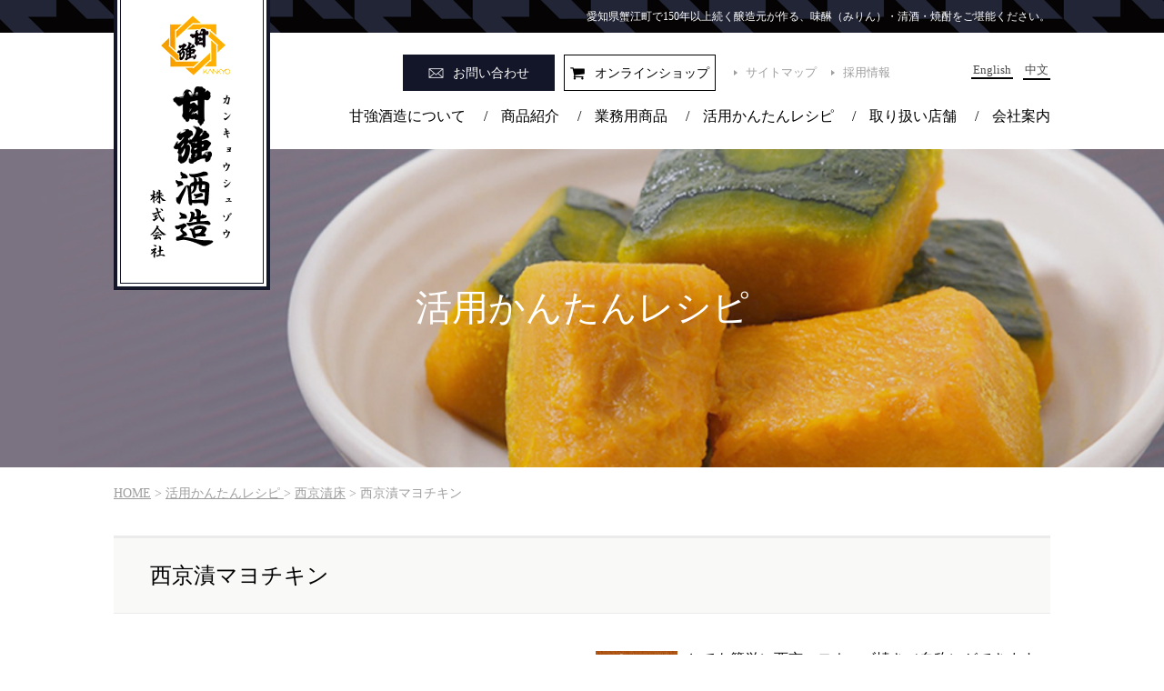

--- FILE ---
content_type: text/html; charset=UTF-8
request_url: https://www.kankyo-shuzo.co.jp/recipe_re/2847/
body_size: 6950
content:
<!DOCTYPE html>
<html lang="ja">

<head>
<meta charset="UTF-8" />
<meta name="description" content="愛知県蟹江町で160年以上続く醸造元が作る、味醂（みりん）・清酒・焼酎をご堪能ください。" />
<meta name="keywords" content="甘強,酒造,愛知,みりん,ミリン,日本酒,清酒,黒みりん,本みりん,甘酒,あまざけ,麹,糀,こうじ" />
<meta name="format-detection" content="telephone=no">
<title>西京漬マヨチキン | 甘強酒造株式会社 &#8211; 愛知・蟹江のみりん・日本酒蔵元</title>
<meta name='robots' content='max-image-preview:large' />
<link rel='dns-prefetch' href='//code.jquery.com' />
<link rel='dns-prefetch' href='//s.w.org' />
<link rel='stylesheet' id='csvtohtml-css-css'  href='https://www.kankyo-shuzo.co.jp/wp-content/plugins/csv-to-html/css/wibergsweb.css?ver=5.9.12' type='text/css' media='all' />
<link rel='stylesheet' id='my_basic-css'  href='https://www.kankyo-shuzo.co.jp/wp-content/themes/kankyo2017/css/basic.css' type='text/css' media='all' />
<link rel='stylesheet' id='my_common-css'  href='https://www.kankyo-shuzo.co.jp/wp-content/themes/kankyo2017/css/common.css' type='text/css' media='all' />
<link rel='stylesheet' id='my_page-css'  href='https://www.kankyo-shuzo.co.jp/wp-content/themes/kankyo2017/css/style.css' type='text/css' media='all' />
<link rel='stylesheet' id='my_theme_style-css'  href='https://www.kankyo-shuzo.co.jp/wp-content/themes/kankyo2017/style.css' type='text/css' media='all' />
<link rel='stylesheet' id='slick-theme-css'  href='https://www.kankyo-shuzo.co.jp/wp-content/themes/kankyo2017/css/slick-theme.css' type='text/css' media='all' />
<link rel='stylesheet' id='slick-css'  href='https://www.kankyo-shuzo.co.jp/wp-content/themes/kankyo2017/css/slick.css' type='text/css' media='all' />
<link rel='stylesheet' id='wp-block-library-css'  href='https://www.kankyo-shuzo.co.jp/wp-includes/css/dist/block-library/style.min.css?ver=5.9.12' type='text/css' media='all' />
<style id='global-styles-inline-css' type='text/css'>
body{--wp--preset--color--black: #000000;--wp--preset--color--cyan-bluish-gray: #abb8c3;--wp--preset--color--white: #ffffff;--wp--preset--color--pale-pink: #f78da7;--wp--preset--color--vivid-red: #cf2e2e;--wp--preset--color--luminous-vivid-orange: #ff6900;--wp--preset--color--luminous-vivid-amber: #fcb900;--wp--preset--color--light-green-cyan: #7bdcb5;--wp--preset--color--vivid-green-cyan: #00d084;--wp--preset--color--pale-cyan-blue: #8ed1fc;--wp--preset--color--vivid-cyan-blue: #0693e3;--wp--preset--color--vivid-purple: #9b51e0;--wp--preset--gradient--vivid-cyan-blue-to-vivid-purple: linear-gradient(135deg,rgba(6,147,227,1) 0%,rgb(155,81,224) 100%);--wp--preset--gradient--light-green-cyan-to-vivid-green-cyan: linear-gradient(135deg,rgb(122,220,180) 0%,rgb(0,208,130) 100%);--wp--preset--gradient--luminous-vivid-amber-to-luminous-vivid-orange: linear-gradient(135deg,rgba(252,185,0,1) 0%,rgba(255,105,0,1) 100%);--wp--preset--gradient--luminous-vivid-orange-to-vivid-red: linear-gradient(135deg,rgba(255,105,0,1) 0%,rgb(207,46,46) 100%);--wp--preset--gradient--very-light-gray-to-cyan-bluish-gray: linear-gradient(135deg,rgb(238,238,238) 0%,rgb(169,184,195) 100%);--wp--preset--gradient--cool-to-warm-spectrum: linear-gradient(135deg,rgb(74,234,220) 0%,rgb(151,120,209) 20%,rgb(207,42,186) 40%,rgb(238,44,130) 60%,rgb(251,105,98) 80%,rgb(254,248,76) 100%);--wp--preset--gradient--blush-light-purple: linear-gradient(135deg,rgb(255,206,236) 0%,rgb(152,150,240) 100%);--wp--preset--gradient--blush-bordeaux: linear-gradient(135deg,rgb(254,205,165) 0%,rgb(254,45,45) 50%,rgb(107,0,62) 100%);--wp--preset--gradient--luminous-dusk: linear-gradient(135deg,rgb(255,203,112) 0%,rgb(199,81,192) 50%,rgb(65,88,208) 100%);--wp--preset--gradient--pale-ocean: linear-gradient(135deg,rgb(255,245,203) 0%,rgb(182,227,212) 50%,rgb(51,167,181) 100%);--wp--preset--gradient--electric-grass: linear-gradient(135deg,rgb(202,248,128) 0%,rgb(113,206,126) 100%);--wp--preset--gradient--midnight: linear-gradient(135deg,rgb(2,3,129) 0%,rgb(40,116,252) 100%);--wp--preset--duotone--dark-grayscale: url('#wp-duotone-dark-grayscale');--wp--preset--duotone--grayscale: url('#wp-duotone-grayscale');--wp--preset--duotone--purple-yellow: url('#wp-duotone-purple-yellow');--wp--preset--duotone--blue-red: url('#wp-duotone-blue-red');--wp--preset--duotone--midnight: url('#wp-duotone-midnight');--wp--preset--duotone--magenta-yellow: url('#wp-duotone-magenta-yellow');--wp--preset--duotone--purple-green: url('#wp-duotone-purple-green');--wp--preset--duotone--blue-orange: url('#wp-duotone-blue-orange');--wp--preset--font-size--small: 13px;--wp--preset--font-size--medium: 20px;--wp--preset--font-size--large: 36px;--wp--preset--font-size--x-large: 42px;}.has-black-color{color: var(--wp--preset--color--black) !important;}.has-cyan-bluish-gray-color{color: var(--wp--preset--color--cyan-bluish-gray) !important;}.has-white-color{color: var(--wp--preset--color--white) !important;}.has-pale-pink-color{color: var(--wp--preset--color--pale-pink) !important;}.has-vivid-red-color{color: var(--wp--preset--color--vivid-red) !important;}.has-luminous-vivid-orange-color{color: var(--wp--preset--color--luminous-vivid-orange) !important;}.has-luminous-vivid-amber-color{color: var(--wp--preset--color--luminous-vivid-amber) !important;}.has-light-green-cyan-color{color: var(--wp--preset--color--light-green-cyan) !important;}.has-vivid-green-cyan-color{color: var(--wp--preset--color--vivid-green-cyan) !important;}.has-pale-cyan-blue-color{color: var(--wp--preset--color--pale-cyan-blue) !important;}.has-vivid-cyan-blue-color{color: var(--wp--preset--color--vivid-cyan-blue) !important;}.has-vivid-purple-color{color: var(--wp--preset--color--vivid-purple) !important;}.has-black-background-color{background-color: var(--wp--preset--color--black) !important;}.has-cyan-bluish-gray-background-color{background-color: var(--wp--preset--color--cyan-bluish-gray) !important;}.has-white-background-color{background-color: var(--wp--preset--color--white) !important;}.has-pale-pink-background-color{background-color: var(--wp--preset--color--pale-pink) !important;}.has-vivid-red-background-color{background-color: var(--wp--preset--color--vivid-red) !important;}.has-luminous-vivid-orange-background-color{background-color: var(--wp--preset--color--luminous-vivid-orange) !important;}.has-luminous-vivid-amber-background-color{background-color: var(--wp--preset--color--luminous-vivid-amber) !important;}.has-light-green-cyan-background-color{background-color: var(--wp--preset--color--light-green-cyan) !important;}.has-vivid-green-cyan-background-color{background-color: var(--wp--preset--color--vivid-green-cyan) !important;}.has-pale-cyan-blue-background-color{background-color: var(--wp--preset--color--pale-cyan-blue) !important;}.has-vivid-cyan-blue-background-color{background-color: var(--wp--preset--color--vivid-cyan-blue) !important;}.has-vivid-purple-background-color{background-color: var(--wp--preset--color--vivid-purple) !important;}.has-black-border-color{border-color: var(--wp--preset--color--black) !important;}.has-cyan-bluish-gray-border-color{border-color: var(--wp--preset--color--cyan-bluish-gray) !important;}.has-white-border-color{border-color: var(--wp--preset--color--white) !important;}.has-pale-pink-border-color{border-color: var(--wp--preset--color--pale-pink) !important;}.has-vivid-red-border-color{border-color: var(--wp--preset--color--vivid-red) !important;}.has-luminous-vivid-orange-border-color{border-color: var(--wp--preset--color--luminous-vivid-orange) !important;}.has-luminous-vivid-amber-border-color{border-color: var(--wp--preset--color--luminous-vivid-amber) !important;}.has-light-green-cyan-border-color{border-color: var(--wp--preset--color--light-green-cyan) !important;}.has-vivid-green-cyan-border-color{border-color: var(--wp--preset--color--vivid-green-cyan) !important;}.has-pale-cyan-blue-border-color{border-color: var(--wp--preset--color--pale-cyan-blue) !important;}.has-vivid-cyan-blue-border-color{border-color: var(--wp--preset--color--vivid-cyan-blue) !important;}.has-vivid-purple-border-color{border-color: var(--wp--preset--color--vivid-purple) !important;}.has-vivid-cyan-blue-to-vivid-purple-gradient-background{background: var(--wp--preset--gradient--vivid-cyan-blue-to-vivid-purple) !important;}.has-light-green-cyan-to-vivid-green-cyan-gradient-background{background: var(--wp--preset--gradient--light-green-cyan-to-vivid-green-cyan) !important;}.has-luminous-vivid-amber-to-luminous-vivid-orange-gradient-background{background: var(--wp--preset--gradient--luminous-vivid-amber-to-luminous-vivid-orange) !important;}.has-luminous-vivid-orange-to-vivid-red-gradient-background{background: var(--wp--preset--gradient--luminous-vivid-orange-to-vivid-red) !important;}.has-very-light-gray-to-cyan-bluish-gray-gradient-background{background: var(--wp--preset--gradient--very-light-gray-to-cyan-bluish-gray) !important;}.has-cool-to-warm-spectrum-gradient-background{background: var(--wp--preset--gradient--cool-to-warm-spectrum) !important;}.has-blush-light-purple-gradient-background{background: var(--wp--preset--gradient--blush-light-purple) !important;}.has-blush-bordeaux-gradient-background{background: var(--wp--preset--gradient--blush-bordeaux) !important;}.has-luminous-dusk-gradient-background{background: var(--wp--preset--gradient--luminous-dusk) !important;}.has-pale-ocean-gradient-background{background: var(--wp--preset--gradient--pale-ocean) !important;}.has-electric-grass-gradient-background{background: var(--wp--preset--gradient--electric-grass) !important;}.has-midnight-gradient-background{background: var(--wp--preset--gradient--midnight) !important;}.has-small-font-size{font-size: var(--wp--preset--font-size--small) !important;}.has-medium-font-size{font-size: var(--wp--preset--font-size--medium) !important;}.has-large-font-size{font-size: var(--wp--preset--font-size--large) !important;}.has-x-large-font-size{font-size: var(--wp--preset--font-size--x-large) !important;}
</style>
<link rel='stylesheet' id='bogo-css'  href='https://www.kankyo-shuzo.co.jp/wp-content/plugins/bogo/includes/css/style.css?ver=3.5.3' type='text/css' media='all' />
<link rel='stylesheet' id='wp-pagenavi-css'  href='https://www.kankyo-shuzo.co.jp/wp-content/plugins/wp-pagenavi/pagenavi-css.css?ver=2.70' type='text/css' media='all' />
<script type='text/javascript' src='//code.jquery.com/jquery-1.10.2.min.js?ver=5.9.12' id='jquery-js'></script>
<script type='text/javascript' id='csvtohtml-js-js-extra'>
/* <![CDATA[ */
var my_ajax_object = {"ajax_url":"https:\/\/www.kankyo-shuzo.co.jp\/wp-admin\/admin-ajax.php"};
/* ]]> */
</script>
<script type='text/javascript' src='https://www.kankyo-shuzo.co.jp/wp-content/plugins/csv-to-html/js/wibergsweb.js?ver=5.9.12' id='csvtohtml-js-js'></script>
<script type='text/javascript' src='https://www.kankyo-shuzo.co.jp/wp-content/themes/kankyo2017/js/smoothscroll.js' id='smoothscroll-js'></script>
<script type='text/javascript' src='https://www.kankyo-shuzo.co.jp/wp-content/themes/kankyo2017/js/my_func.js' id='my_func-js'></script>
<!--[if lt IE 9]>
<script type='text/javascript' src='https://www.kankyo-shuzo.co.jp/wp-content/themes/kankyo2017/js/html5shiv.min.js' id='html5shiv-js'></script>
<![endif]-->
<!--[if lt IE 9]>
<script type='text/javascript' src='https://www.kankyo-shuzo.co.jp/wp-content/themes/kankyo2017/js/css3-mediaqueries.js' id='css3mediaqueries-js'></script>
<![endif]-->
<script type='text/javascript' src='https://www.kankyo-shuzo.co.jp/wp-content/themes/kankyo2017/js/ga.js' id='my_ga-js'></script>
<script type='text/javascript' src='https://www.kankyo-shuzo.co.jp/wp-content/themes/kankyo2017/js/slick.min.js' id='slick.min-js'></script>
<script type='text/javascript' src='https://www.kankyo-shuzo.co.jp/wp-content/themes/kankyo2017/js/slick_start.js' id='slick_start-js'></script>
<script type='text/javascript' src='https://www.kankyo-shuzo.co.jp/wp-content/themes/kankyo2017/js/imgLiquid.js' id='imgLiquid-js'></script>
<script type='text/javascript' src='https://www.kankyo-shuzo.co.jp/wp-content/themes/kankyo2017/js/Liquid_start.js' id='Liquid_start-js'></script>
<link rel="https://api.w.org/" href="https://www.kankyo-shuzo.co.jp/wp-json/" /><link rel="EditURI" type="application/rsd+xml" title="RSD" href="https://www.kankyo-shuzo.co.jp/xmlrpc.php?rsd" />
<link rel="alternate" type="application/json+oembed" href="https://www.kankyo-shuzo.co.jp/wp-json/oembed/1.0/embed?url=https%3A%2F%2Fwww.kankyo-shuzo.co.jp%2Frecipe_re%2F2847%2F" />
<link rel="alternate" type="text/xml+oembed" href="https://www.kankyo-shuzo.co.jp/wp-json/oembed/1.0/embed?url=https%3A%2F%2Fwww.kankyo-shuzo.co.jp%2Frecipe_re%2F2847%2F&#038;format=xml" />


<script>
var ua = navigator.userAgent;
if ((ua.indexOf('iPhone') > 0) || ua.indexOf('iPod') > 0 || (ua.indexOf('Android') > 0 && ua.indexOf('Mobile') > 0)) {
  // スマホのとき
  $('head').prepend('<meta name="viewport" content="width=device-width, initial-scale=1.0, maximum-scale=2.0, user-scalable=yes" />');
} else {
  // PC・タブレットのとき
  $('head').prepend('<meta name="viewport" content="width=1200, maximum-scale=1.0, user-scalable=yes" />');
}
</script>
<style>
</style>
	<!-- Google tag (gtag.js) -->
<script async src="https://www.googletagmanager.com/gtag/js?id=AW-11540212186"></script>
<script>
  window.dataLayer = window.dataLayer || [];
  function gtag(){dataLayer.push(arguments);}
  gtag('js', new Date());

  gtag('config', 'AW-11540212186');
</script>
<!-- Event snippet for ページビュー conversion page -->
<script>
  gtag('event', 'conversion', {'send_to': 'AW-11540212186/iPxPCKaDuIEaENrT5v4q'});
</script>

</head>
<body>
<header id="header">
  <h1 id="description">愛知県蟹江町で150年以上続く醸造元が作る、味醂（みりん）・清酒・焼酎をご堪能ください。</h1>
  <p id="logo"><a href="https://www.kankyo-shuzo.co.jp/"><img class="pc" src="https://www.kankyo-shuzo.co.jp/wp-content/themes/kankyo2017/images/logo.jpg" alt="甘強酒造（カンキョウシュゾウ）株式会社"/><img class="sp" src="https://www.kankyo-shuzo.co.jp/wp-content/themes/kankyo2017/images/logo_sp.png" alt="甘強酒造（カンキョウシュゾウ）株式会社"/></a></p>
  <p id="btn_contact"><a href="https://www.kankyo-shuzo.co.jp/contact/"><span>お問い合わせ</span><img class="sp" src="https://www.kankyo-shuzo.co.jp/wp-content/themes/kankyo2017/images/contact_sp.png" alt="お問い合わせ"/></a></p>
  <p id="btn_online-shop"><a href="https://kankyo-shuzo.raku-uru.jp/" target="_blank"><span>オンラインショップ</span></a></p>
  <ul id="menu_info" class="clearfix">
    <li><a href="https://www.kankyo-shuzo.co.jp/sitemap/">サイトマップ</a></li>
    <li><a href="https://www.kankyo-shuzo.co.jp/recruit/">採用情報</a></li>
  </ul>
  <ul class="bogo-language-switcher"><li class="en-US en first"><span class="bogoflags bogoflags-us"></span> <span class="bogo-language-name">English</span></li>
<li class="ja current"><span class="bogoflags bogoflags-jp"></span> <span class="bogo-language-name"><a rel="alternate" hreflang="ja" href="https://www.kankyo-shuzo.co.jp/recipe_re/2847/" title="日本語" class="current" aria-current="page">日本語</a></span></li>
<li class="zh-CN zh last"><span class="bogoflags bogoflags-cn"></span> <span class="bogo-language-name">中文</span></li>
</ul>

  <!-- <ul id="menu_language" class="clearfix sans-serif">
    <li><a href="https://www.kankyo-shuzo.co.jp/ch/">簡体中文</a></li>
  </ul> -->

  <ul id="menu_header" class="clearfix">
    <li><a href="https://www.kankyo-shuzo.co.jp/about/">甘強酒造について</a><span>/</span></li>
    <li><a href="https://www.kankyo-shuzo.co.jp/product/">商品紹介</a><span>/</span></li>
    <li><a href="https://www.kankyo-shuzo.co.jp/business/">業務用商品</a><span>/</span></li>
    <li><a href="https://www.kankyo-shuzo.co.jp/recipe/">活用かんたんレシピ</a><span>/</span></li>
    <li><a href="https://www.kankyo-shuzo.co.jp/shop/">取り扱い店舗</a><span>/</span></li>
    <li><a href="https://www.kankyo-shuzo.co.jp/company/">会社案内</a></li>
  </ul>
  <!-- SP用メニュー -->
  <p class="h_menu"><img src="https://www.kankyo-shuzo.co.jp/wp-content/themes/kankyo2017/images/h-menu.png"></p>
  <nav id="sp_global_nav">
    <div class="sp_nav_innner">
      <p class="closebtn">×</p>
      <p class="online"><a href="https://kankyo-shuzo.raku-uru.jp/" target="_blank"><img src="https://www.kankyo-shuzo.co.jp/wp-content/themes/kankyo2017/images/header_btn_sp01.png" alt="オンラインショップ"></a></p>
      <ul class="list">
        <li><a href="https://www.kankyo-shuzo.co.jp/about/">甘強酒造について</a></li>
        <li class="under"><a href="https://www.kankyo-shuzo.co.jp/about/thought/">私たちの想い</a></li>
        <li class="under"><a href="https://www.kankyo-shuzo.co.jp/about/history/">私たちの歴史</a></li>
        <li class="under"><a href="https://www.kankyo-shuzo.co.jp/about/flow/">製品ができるまで</a></li>
        <li class="under"><a href="https://www.kankyo-shuzo.co.jp/about/quality/">品質への取り組み</a></li>
        <li><a href="https://www.kankyo-shuzo.co.jp/product/">商品紹介</a></li>
        <li class="under"><a href="https://www.kankyo-shuzo.co.jp/product/sake/">日本酒四天王・リキュール</a></li>
        <li class="under"><a href="https://www.kankyo-shuzo.co.jp/product/mirin/">みりん</a></li>
        <li class="under"><a href="https://www.kankyo-shuzo.co.jp/product/amazake/">甘酒・米こうじ製品・みりん粕</a></li>
        <li class="under"><a href="https://www.kankyo-shuzo.co.jp/product/source/">調味料・塩こうじ</a></li>
        <li><a href="https://www.kankyo-shuzo.co.jp/business/">業務用商品</a></li>
        <li><a href="https://www.kankyo-shuzo.co.jp/recipe/">活用かんたんレシピ</a></li>
        <li><a href="https://www.kankyo-shuzo.co.jp/company/">会社案内</a></li>
        <li class="under"><a href="https://www.kankyo-shuzo.co.jp/company/overview/">概要・沿革</a></li>
        <li class="under"><a href="https://www.kankyo-shuzo.co.jp/company/access/">交通アクセス</a></li>
		  <li><a href="https://www.kankyo-shuzo.co.jp/decarbonization/">脱炭素社会実現に向けて</a></li>
        <li><a href="https://www.kankyo-shuzo.co.jp/sdgs/">SDGsへの取り組み</a></li>
        <li><a href="https://www.kankyo-shuzo.co.jp/recruit/">採用情報</a></li>
        <li><a href="https://www.kankyo-shuzo.co.jp/shop/">取り扱い店舗</a></li>
        <li><a href="https://www.kankyo-shuzo.co.jp/news/">お知らせ</a></li>
	<li><a href="https://www.kankyo-shuzo.co.jp/kanvideo_archive/">甘強ビデオライブラリ</a></li>
        <!--li><a href="https://www.kankyo-shuzo.co.jp/blog/">自社ブログ</a></li-->
        <li class="space"><a href="https://www.kankyo-shuzo.co.jp/media/">メディア情報</a></li>
	<li><a href="https://www.kankyo-shuzo.co.jp/tour/">教育機関・各種研修向け工場見学</a></li>
        <li><a href="https://www.kankyo-shuzo.co.jp/privacy/">プライバシーポリシー</a></li>
        </ul>
      <ul class="list_lang">
        <li><a href="https://www.kankyo-shuzo.co.jp/en/">English</a><span> /</span></li>
        <li><a href="https://www.kankyo-shuzo.co.jp/zh/">簡体中文</a></li>
      </ul>
      </div>
    </nav>
</header><!-- header id="header" -->
 
<div id="wrapper">
  <div id="content"><!-- InstanceBeginEditable name="main" --><div id="main_ttl" class="recipe">
  <h2 class="category_ttl">活用かんたんレシピ</h2>
</div>

<div id="main">
  <div class="path"><span property="itemListElement" typeof="ListItem"><a property="item" typeof="WebPage" title="甘強酒造株式会社 - 愛知・蟹江のみりん・日本酒蔵元へ移動" href="https://www.kankyo-shuzo.co.jp" class="home"><span property="name">HOME</span></a><meta property="position" content="1"></span> &gt; <span property="itemListElement" typeof="ListItem"><a property="item" typeof="WebPage" title="Go to 活用かんたんレシピ ." href="https://www.kankyo-shuzo.co.jp/recipe_re/" class="archive post-recipe-archive" ><span property="name">活用かんたんレシピ </span></a><meta property="position" content="2"></span> &gt; <span property="itemListElement" typeof="ListItem"><a property="item" typeof="WebPage" title="Go to the 西京漬床 製品カテゴリ archives." href="https://www.kankyo-shuzo.co.jp/recipe_category/%e8%a5%bf%e4%ba%ac%e7%84%bc%e3%81%8d%e3%81%ae%e3%81%9f%e3%82%8c_%e8%a5%bf%e4%ba%ac%e6%bc%ac%e5%ba%8a/" class="taxonomy recipe_category" ><span property="name">西京漬床</span></a><meta property="position" content="3"></span> &gt; <span property="itemListElement" typeof="ListItem"><span property="name" class="post post-recipe current-item">西京漬マヨチキン</span><meta property="url" content="https://www.kankyo-shuzo.co.jp/recipe_re/2847/"><meta property="position" content="4"></span></div>
  <div id="recipe" class="detail">
    <div class="sec02">
        
      <div class="recipe_inner">
        <div class="menu_ttl">
          <h3>西京漬マヨチキン</h3>
        </div>
        <div class="imgBox">
                    <div class="photo img_container"><img src="https://www.kankyo-shuzo.co.jp/wp-content/uploads/2020/10/651e40e9d806dea18d9ee4e12414f815.jpg"></div>
                    <div class="movie">
            <h4 class="headline">レシピ動画</h4>
                      </div>
        </div>
        <div class="txtBox">
                      <div class="point"><span>ポイント</span>とても簡単に西京マヨネーズ焼き（自称）ができます。</div>
                              
        </div>
        <div class="underBox">
          <div class="ingredients">
            <h4 class="headline">材料</h4>
                          <p class="volume">（2人前）</p>
                                    <dl>
                              <dt>マヨネーズ　<br />
</dt>
                <dd>１００ｇ</dd>
                              <dt>西京漬床　<br />
<br />
</dt>
                <dd>１００ｇ</dd>
                              <dt>鶏ムネ肉　</dt>
                <dd>２枚</dd>
                          </dl>
          </div>
          <div class="howto">
            <h4 class="headline">作り方</h4>
            <ol>
                              <li>ボウルに西京漬床とマヨネーズ（市販のもの）を１００ｇずつ入れ、よく混ぜる。 </li>
                              <li>鶏ムネ肉を１０分ほど漬け込む。 </li>
                              <li>弱火でゆっくり焼き、中まで焼けたら完成。</li>
                          </ol>
                          <p class="comment">焼くことによってとても香ばしく仕上がります。ご飯がすすみます</p>
                      </div>
        </div>
        <ul class="pager_menu clearfix">
          <li><a href="https://www.kankyo-shuzo.co.jp/recipe_re/2849/" rel="next"><span class="prev">前の記事へ</span></a></li>
          <li class="pc"><a href="https://www.kankyo-shuzo.co.jp/recipe/recipe_archive/">一覧へ戻る</a></li>
          <li><a href="https://www.kankyo-shuzo.co.jp/recipe_re/2845/" rel="prev"><span class="next">次の記事へ</span></a></li>
          <li class="sp"><a href="https://www.kankyo-shuzo.co.jp/recipe/recipe_archive/">一覧へ戻る</a></li>
        </ul>
      </div>
            <ul class="sub_menu clearfix">
<li><a href="https://kankyo-shuzo.raku-uru.jp/" target="_blank">
  <dl class="clearfix">
    <dt>オンライン<br>ショップ</dt>
    <dd><img src="https://www.kankyo-shuzo.co.jp/wp-content/themes/kankyo2017/images/blog/img_sub_menu03.jpg" alt=""/></dd>
  </dl></a>
</li>
<li><a href="https://www.kankyo-shuzo.co.jp/product/">
  <dl class="clearfix">
    <dt>商品紹介</dt>
    <dd><img src="https://www.kankyo-shuzo.co.jp/wp-content/themes/kankyo2017/images/shop/img_sub_menu03.jpg" alt=""/></dd>
  </dl></a>
</li>
<li><a href="https://www.kankyo-shuzo.co.jp/about/flow/">
  <dl class="clearfix">
    <dt>製品が<br>できるまで</dt>
    <dd><img src="https://www.kankyo-shuzo.co.jp/wp-content/themes/kankyo2017/images/about/thought/img_sub_menu02.jpg" alt=""/></dd>
  </dl></a>
</li>
<li><a href="https://www.kankyo-shuzo.co.jp/about/quality/">
  <dl class="clearfix">
    <dt>品質への<br>取り組み</dt>
    <dd><img src="https://www.kankyo-shuzo.co.jp/wp-content/themes/kankyo2017/images/business/img_sub_menu02.jpg" alt=""/></dd>
  </dl></a>
</li>
</ul>
    </div>

  </div>
</div>

  </div><!-- div id="content" -->
</div><!-- div id="wrapper" -->
 
<footer id="footer">
  
  <p class="footer_img"><img src="https://www.kankyo-shuzo.co.jp/wp-content/themes/kankyo2017/images/footer_bg02.png" alt=""/></p>
  <div id="footer_inner">
    <div class="menu_area">
      <ul class="btn_list clearfix">
        <li><a href="https://www.kankyo-shuzo.co.jp/contact/"><span class="type01">お問い合わせ</span></a></li>
        <li><a href="https://www.kankyo-shuzo.co.jp/business/"><span class="type02">お取引のお問い合わせ</span></a></li>
        <li><a href="https://kankyo-shuzo.raku-uru.jp/" target="_blank"><span class="type03">オンラインショップ</span></a></li>
      </ul>
      <div class="list_sitemap">
        <ul class="menu01">
          <li><a href="https://www.kankyo-shuzo.co.jp/about/">甘強酒造について</a></li>
          <li class="under"><a href="https://www.kankyo-shuzo.co.jp/about/thought/">私たちの想い</a></li>
          <li class="under"><a href="https://www.kankyo-shuzo.co.jp/about/history/">私たちの歴史</a></li>
          <li class="under"><a href="https://www.kankyo-shuzo.co.jp/about/flow/">製品ができるまで</a></li>
          <li class="under"><a href="https://www.kankyo-shuzo.co.jp/about/quality/">品質への取り組み</a></li>
        </ul>
        <ul class="menu02">
          <li><a href="https://www.kankyo-shuzo.co.jp/product/">商品紹介</a></li>
          <li class="under"><a href="https://www.kankyo-shuzo.co.jp/product/sake/">日本酒四天王・リキュール</a></li>
          <li class="under"><a href="https://www.kankyo-shuzo.co.jp/product/mirin/">みりん</a></li>
          <li class="under"><a href="https://www.kankyo-shuzo.co.jp/product/amazake/">甘酒・米こうじ製品・みりん粕</a></li>
          <li class="under"><a href="https://www.kankyo-shuzo.co.jp/product/source/">調味料・塩こうじ</a></li>
          <li><a href="https://www.kankyo-shuzo.co.jp/recipe/">活用かんたんレシピ</a></li>
        </ul>
        <ul class="menu03">
          <li><a href="https://www.kankyo-shuzo.co.jp/business/">業務用商品</a></li>
          <li><a href="https://www.kankyo-shuzo.co.jp/company/">会社案内</a></li>
          <li class="under"><a href="https://www.kankyo-shuzo.co.jp/company/overview/">概要・沿革</a></li>
          <li class="under"><a href="https://www.kankyo-shuzo.co.jp/company/access/">交通アクセス</a></li>
          <li><a href="https://www.kankyo-shuzo.co.jp/sdgs/">SDGsへの取り組み</a></li>
          <li><a href="https://www.kankyo-shuzo.co.jp/decarbonization/">脱炭素社会実現に向けて</a></li>
          <li><a href="https://www.kankyo-shuzo.co.jp/recruit/">採用情報</a></li>
          <li><a href="https://www.kankyo-shuzo.co.jp/shop/">取り扱い店舗</a></li>
        </ul>
        <ul class="menu04">
          <li><a href="https://www.kankyo-shuzo.co.jp/news/">お知らせ</a></li>
	  <li><a href="https://www.kankyo-shuzo.co.jp/kanvideo_archive/" >甘強ビデオライブラリ</a></li>
          <!--li><a href="https://www.kankyo-shuzo.co.jp/blog/" >自社ブログ</a></li-->
          <li class="space"><a href="https://www.kankyo-shuzo.co.jp/media/">メディア情報</a></li>
          <li><a href="https://www.kankyo-shuzo.co.jp/tour/" >工場見学のご案内</a></li>
          <li><a href="https://www.kankyo-shuzo.co.jp/privacy/">プライバシーポリシー</a></li>
        </ul>
      </div>
    </div>
    <div class="box_info">
      <p class="footer_logo"><img src="https://www.kankyo-shuzo.co.jp/wp-content/themes/kankyo2017/images/footer_logo.png" alt="甘強酒造(カンキョウシュゾウ)"/></p>
      <p class="footer_add">〒497-0040　愛知県海部郡蟹江町城四丁目1番地<br>
        TEL：0567-95-3131　FAX：0567-95-3141</p>
    </div>
    <p class="copyright">Copyright &copy; 甘強酒造株式会社 All rights reserved.</p>
    <p class="page_top"><span><a href="#header">ページ上部へ</a></span></p>
  </div>
</footer><!-- footer id="footer" -->

</body>
<!-- InstanceEnd --></html>


--- FILE ---
content_type: text/css
request_url: https://www.kankyo-shuzo.co.jp/wp-content/themes/kankyo2017/css/style.css
body_size: 21254
content:
@charset "utf-8";

/* 汎用 */
a:hover img { opacity: 0.8; filter: alpha(opacity=80); -moz-opacity: 0.8; }
.tal { text-align: left; }
.tac { text-align: center; }
.tar { text-align: right; }
.fl { float: left; }
.fr { float: right; }
.fs10 { font-size: 77%; }
.fs11 { font-size: 85%; }
.fs12 { font-size: 93%; }
.fs13 { font-size: 100%; }
.fs14 { font-size: 108%; }
.fs15 { font-size: 116%; }
.fs16 { font-size: 124%; }
.fs17 { font-size: 131%; }
.fs18 { font-size: 139%; }
.fs19 { font-size: 147%; }
.fs20 { font-size: 154%; }
.mb14 { margin-bottom: 14px; }
.mb30 { margin-bottom: 30px; }
.mb40 { margin-bottom: 40px; }
.mb90 { margin-bottom: 90px; }
.mb140 { margin-bottom: 140px; }
.red { color: #a70100; }
.st { font-weight: bold; }

/*PC*/
@media screen and (min-width:767px) {

	/* 共通
	--------------------------*/
	#main_ttl { display: table; background-repeat: no-repeat; background-position: center; background-size: cover; margin: 0 auto 20px; width: 100%; min-width: 1030px; height: 350px; text-align: center; }
	#main_ttl .category_ttl { display: table-cell; vertical-align: middle; color: #fff; font-size: 40px; }
	#main { margin: 0 auto; width: 100%; }
	#main .path { margin: 0 auto; width: 1030px; height: 55px; color: #9e9e9e; font-size: 14px; }
	#main .path a { color: #9e9e9e; }
	#main .path a:hover { text-decoration: none; }
	#main .main_copy { margin-bottom: 40px; color: #000; font-size: 40px; text-align: center; line-height: 155%; letter-spacing: 0.15em; }
	#main .main_read { margin-bottom: 70px; color: #474747; font-size: 18px; text-align: center; letter-spacing: 0.05em; line-height: 188%; }
	#main .sub_menu { display: -webkit-flex; /* Safari */ display: flex; max-width: 1070px; margin: 0 auto;justify-content: center; }
	#main .sub_menu li { background-color: #E8E8E8; width: 266px; border-right: 1px solid #fff; }
	#main .sub_menu li:last-of-type { border-right: 0; }
	#main .sub_menu li a { display: block; color: #000000; text-decoration: none; }
	#main .sub_menu li a:hover { text-decoration: underline; }
	#main .sub_menu li dl { display: table; padding: 30px 19px 30px 0; }
	#main .sub_menu li dt { display: table-cell; width: 163px; font-size: 18px; vertical-align: middle; text-align: center; line-height: 133%; }
	#main .sub_menu li dd { display: table-cell; width: 89px; }
	#main .sub_copy { background-image: url(../images/bg_sub_copy.png); background-repeat: no-repeat; background-position: center bottom; margin-bottom: 67px; padding: 0 0 38px; color: #000; font-size: 34px; text-align: center; line-height: 158%; letter-spacing: 0.15em; }
	.anchor_menu { margin: 0 auto; padding: 0 0 60px; text-align: center; letter-spacing: -.40em; }
	.anchor_menu li { display: inline-block; margin: 0; width: 190px; letter-spacing: normal; border-right: 1px solid #131629; }
	.anchor_menu li:first-of-type { border-left: 1px solid #131629; }
	.anchor_menu li a { display: block; padding: 10px 0; width: 190px; color: #131629; font-size: 16px; line-height: 100%; text-align: center; text-decoration: none; }
	.anchor_menu li a:hover { background-color: #131629; color: #fff; }

	/* 01 甘強酒造について
	--------------------------*/
	#main_ttl.about { background-image: url(../images/about/main_visual.jpg); }
	#about { margin: 0 auto; padding: 0 0 90px; width: 1070px; }
	#about .main_menu { margin: 0 auto; padding: 0 0 100px; width: 1030px; }
	#about .main_menu li { float: left; margin-bottom: 40px; width: 495px; }
	#about .main_menu li:nth-of-type(2n+0) { float: right; }
	#about .main_menu li a:hover img { opacity: 1.0; filter: alpha(opacity=100); -moz-opacity: 1.0; }

	/* 01 甘強酒造について ＞ 私たちの想い
	-----------------------------------------------*/
	#main_ttl.thought { background-image: url(../images/about/thought/main_visual.jpg); }
	#thought { padding: 0 0 186px; }
	#thought .sec01 { background-image: url(../images/about/thought/bg_sec01.png); background-repeat: no-repeat; background-position: center top; margin: 0 auto; padding: 78px 0 0; width: 100%; height: 903px; color: #fff; font-size: 18px; text-align: center; line-height: 215%; }
	#thought .sec01 .ttl { margin: 0 auto 35px; width: 114px; }
	#thought .sec02 { margin: 0 auto; padding: 150px 0 0; width: 100%; max-width: 1902px; font-size: 16px; text-align: center; line-height: 212%; }
	#thought .sec02 dl { display: -webkit-flex; /* Safari */ -webkit-align-items: center; /* Safari */ display: flex; align-items: center; margin: 0 auto; width: 100%; max-width: 1902px; }
	#thought .sec02 .item02 dt { -webkit-order: 2; /* Safari */ order: 2; }
	#thought .sec02 dt { width: 50%; min-width: 480px; letter-spacing: 0.05em; }
	#thought .sec02 dd { width: 50%; min-width: 480px; letter-spacing: 0.05em; }
	#thought .copy01 { margin: 10px auto 35px; width: 97px; }
	#thought .copy02 { margin: 10px auto 35px; width: 162px; }
	#thought .text { margin: 0 auto 25px; width: 365px; text-align: left; }
	#thought .sec02 dl:last-child .text { margin: 0 auto; }
	#thought .sec03 { margin: 0 auto; padding: 160px 0 120px; width: 100%; font-size: 16px; text-align: center; line-height: 225%; }
	#thought .sec03 .text_img { margin: 0 auto; width: 287px; }

	/* 01 甘強酒造について ＞ 私たちの歴史
	--------------------------*/
	#main_ttl.history { background-image: url(../images/about/history/main_visual.jpg); }
	#main .main_read.history { background-image: url(../images/about/history/bg_read.png); background-repeat: no-repeat; background-position: center bottom; margin-bottom: 110px; height: 530px; }
	#history { margin: 0 auto; padding: 0 0 154px; width: 100%; }
	#history .sec01 { background-image: url(../images/about/history/sec01_bg.jpg); background-repeat: repeat; margin: 0 auto; padding: 97px 0 50px; width: 100%; font-size: 17px; line-height: 212%; text-align: center; }
	#history .sec01 .box { background-color: #fff; margin: 0 auto 40px; padding: 30px; width: 970px; font-size: 17px; line-height: 187%; }
	#history .sec01 .box.mb60 { margin: 0 auto 60px; }
	#history .sec01 .box_img { float: left; width: 325px; }
	#history .sec01 .box_text { float: right; width: 614px; text-align: left; }
	#history .sec01 .box_text span { font-size: 28px; letter-spacing: 0.05em; }
	#history .sec01 .ttl_cultural { background-color: #131629; margin: 0 auto 30px; padding: 20px 0; width: 1030px; color: #fff; font-size: 24px; letter-spacing: 0.05em; line-height: 120%; text-align: center; }
	#history .sec01 .text_standard { margin: 0 auto; width: 296px; font-size: 19px; line-height: 188%; text-align: left; }
	#history .sec01 .text_standard span { display: block; margin-bottom: 25px; font-size: 20px; line-height: 120%; text-align: center; }
	#history .sec02 { margin: 0 auto; padding: 142px 0 120px; width: 100%; max-width: 1890px; font-size: 17px; line-height: 212%; text-align: center; }
	#history .sec02 dl { background-color: #F7F7F7; display: -webkit-flex; /* Safari */ -webkit-align-items: center; /* Safari */ display: flex; align-items: center; }
	#history .sec02 .item01 dt { -webkit-order: 2; /* Safari */ order: 2; }
	#history .sec02 dt { width: 50%; max-width: 950px; }
	#history .sec02 dd { width: 50%; max-width: 950px; margin: 0 1px; }
	#history .sec02 span.text01, #history .sec02 span.text02 { display: block; margin: 0 auto; padding: 20px; font-size: 17px; line-height: 188%; text-align: left; }
	#history .sec02 span.text01 { max-width: 622px; }
	#history .sec02 span.text02 { max-width: 802px; }
	@media screen and (max-width:1280px) {
		#history .sec02 dl { display: block; margin-bottom: 60px; }
		#history .sec02 dt, #history .sec02 dd { width: 950px; margin: 20px auto; }
		#history .sec02 dd { padding-bottom: 20px; }
	}

	/* 01 甘強酒造について ＞ 製品ができるまで
	--------------------------*/
	#main_ttl.flow { background-image: url(../images/about/flow/main_visual.jpg); }
	#flow { margin: 0 auto; padding: 0 0 90px; width: 1070px; }
	#flow .main_menu { margin: 0 auto; padding: 0 0 100px; width: 1030px; }
	#flow .main_menu li { float: left; margin-bottom: 40px; width: 495px; }
	#flow .main_menu li:nth-of-type(2n+0) { float: right; }
	#flow .main_menu li a:hover img { opacity: 1.0; filter: alpha(opacity=100); -moz-opacity: 1.0; }

	/* 01 甘強酒造について ＞ 製品ができるまで--日本酒について
	--------------------------------------------------*/
	#main_ttl.sake { background-image: url(../images/about/flow/sake/main_visual.jpg); }
	#sake { margin: 0 auto; padding: 90px 0 200px; width: 100%; max-width: 1902px; font-size: 17px; line-height: 212%; text-align: center; }
	#sake .visual_area { margin: 0 auto 100px; width: 100%; max-width: 1902px; overflow: hidden; }
	#sake .visual_area .pic { width: 50%; max-width: 951px; }

	/* 01 甘強酒造について ＞ 製品ができるまで--みりんについて
	--------------------------------------------------*/
	#main_ttl.mirin { background-image: url(../images/about/flow/mirin/main_visual.jpg); }
	#mirin { margin: 0 auto; padding: 90px 0 200px; width: 100%; max-width: 1902px; font-size: 17px; line-height: 212%; text-align: center; }
	#mirin .visual_area { margin: 0 auto 100px; width: 100%; max-width: 1902px; overflow: hidden; }
	#mirin .visual_area .pic { width: 50%; max-width: 951px; }

	/* 01 甘強酒造について ＞ 製品ができるまで--日本酒ができるまで
	--------------------------------------------------*/
	#main_ttl.sakeflow { background-image: url(../images/about/flow/sakeflow/main_visual.jpg); }
	#main .main_read.sakeflow { margin-bottom: 115px; }
	#sakeflow { margin: 0 auto; padding: 0 0 200px; width: 100%; max-width: 1902px; font-size: 16px; line-height: 212%; text-align: center; }
	#sakeflow .sec01 { background-image: url(../images/about/flow/sakeflow/sec01_bg.jpg); background-repeat: repeat; margin: 0 auto; padding: 100px 0 116px; font-size: 17px; line-height: 215%; letter-spacing: 0.05em; text-align: center; }
	#sakeflow .sec01 dl { display: -webkit-flex; /* Safari */ -webkit-align-items: center; /* Safari */ display: flex; align-items: center; margin: 0 auto; background-color: #fff; }
	#sakeflow .sec01 .item01 dt { -webkit-order: 2; /* Safari */ order: 2; }
	#sakeflow .sec01 .icon { margin: 0 auto 40px; width: 146px; }
	#sakeflow .sec01 .ttl { margin-bottom: 35px; font-size: 36px; line-height: 120%; }
	#sakeflow .sec01 dt { width: 951px; vertical-align: middle; }
	#sakeflow .sec01 dd { padding: 20px 0; width: 951px; vertical-align: middle; }
	@media screen and (max-width:1280px) {
		#sakeflow .sec01 dl { display: block; margin-bottom: 60px; background-color: transparent; }
		#sakeflow .sec01 dt { margin: 0 auto 0; }
		#sakeflow .sec01 dd { background-color: #fff; margin: 0 auto 20px; padding: 20px 0 40px; }
	}
	#sakeflow .sec02 { margin: 0 auto; padding: 170px 0 150px; width: 100%; max-width: 1902px; font-size: 17px; line-height: 215%; letter-spacing: 0.05em; text-align: center; }
	#sakeflow .sec02 .pic { width: 50%; max-width: 951px; }

	/* 01 甘強酒造について ＞ 製品ができるまで--みりんができるまで
	--------------------------------------------------*/
	#main_ttl.mirinflow { background-image: url(../images/about/flow/mirinflow/main_visual.jpg); }
	#main .main_read.mirinflow { margin-bottom: 115px; }
	#mirinflow { margin: 0 auto; padding: 0 0 200px; width: 100%; max-width: 1902px; font-size: 16px; line-height: 212%; text-align: center; }
	#mirinflow .sec01 { background-image: url(../images/about/flow/mirinflow/sec01_bg.jpg); background-repeat: repeat; margin: 0 auto; padding: 100px 0 116px; font-size: 17px; line-height: 215%; letter-spacing: 0.05em; text-align: center; }
	#mirinflow .sec01 dl { display: -webkit-flex; /* Safari */ -webkit-align-items: center; /* Safari */ display: flex; align-items: center; margin: 0 auto; background-color: #fff; }
	#mirinflow .sec01 .item01 dt { -webkit-order: 2; /* Safari */ order: 2; }
	#mirinflow .sec01 .icon { margin: 0 auto 40px; width: 146px; }
	#mirinflow .sec01 .ttl { margin-bottom: 35px; font-size: 36px; line-height: 120%; }
	#mirinflow .sec01 dt { width: 951px; vertical-align: middle; }
	#mirinflow .sec01 dd { padding: 20px 0; width: 951px; vertical-align: middle; }
	@media screen and (max-width:1280px) {
		#mirinflow .sec01 dl { display: block; margin-bottom: 60px; background-color: transparent; }
		#mirinflow .sec01 dt { margin: 0 auto 0; }
		#mirinflow .sec01 dd { background-color: #fff; margin: 0 auto 20px; padding: 20px 0 40px; }
	}
	#mirinflow .sec02 { margin: 0 auto; padding: 170px 0 150px; width: 100%; max-width: 1902px; font-size: 17px; line-height: 215%; letter-spacing: 0.05em; text-align: center; }
	#mirinflow .sec02 .pic { width: 50%; max-width: 951px; }

	/* 01 甘強酒造について ＞ 品質への取り組み
	--------------------------*/
	#main_ttl.quality { background-image: url(../images/about/quality/main_visual.jpg); }
	#quality { margin: 0 auto; padding: 0 0 154px; width: 100%; }
	#quality .sec01 { margin: 0 auto; padding: 20px 0 128px; width: 100%; }
	#quality .sec01 .main_visual { margin: 0 auto 72px; width: 100%; max-width: 1903px; }
	#quality .sec01 .box { margin: 0 auto; padding: 35px 0 35px 150px; width: 577px; font-size: 20px; line-height: 200%; border: 1px solid #090B1E; list-style: decimal; }
	#quality .sec02 { background-image: url(../images/about/history/sec01_bg.jpg); background-repeat: repeat; margin: 0 auto 197px; padding: 100px 0 140px; width: 100%; font-size: 17px; text-align: center; letter-spacing: 0.05em; }
	#quality .sec02 .ttl_certification { background-color: #131629; margin: 0 auto 30px; padding: 20px 0; width: 1030px; color: #fff; font-size: 24px; letter-spacing: 0.05em; line-height: 120%; text-align: center; }
	#quality .sec02 .box { margin: 0 auto 70px; width: 1030px; line-height: 187%; }
	#quality .sec02 .box .img_mark { margin: 0 auto 30px; width: 125px; line-height: 120%; }
	#quality .sec02 .box .img_mark span { display: block; padding: 5px 0 0; text-align: center; }
	#quality .sec02 .box:nth-of-type(3) .img_mark { display: inline-block; margin: 0 5px 30px; }

	/* 03 商品紹介
	--------------------------*/
	#main_ttl.product { background-image: url(../images/product/main_visual.jpg); }
	#main .main_copy.product { margin-bottom: 70px; }
	#product { margin: 0 auto; padding: 0 0 160px; width: 1070px; }
	#product .pd_menu { padding: 0 20px 45px; }
	#product .pd_menu li { float: left; margin: 0 36px 50px 0; }
	#product .pd_menu li.menu_a { width: 495px; }
	#product .pd_menu li.menu_b { width: 230px; }
	#product .pd_menu li:nth-of-type(2), #product .pd_menu li:nth-of-type(6) { margin: 0 0 50px 0; }
	#product .pd_menu li a:hover img { opacity: 1.0; filter: alpha(opacity=100); -moz-opacity: 1.0; }
	#product .recipe { margin-top: 18px; }

	/* 03 商品紹介 ＞ 日本酒
	--------------------------*/
	#main_ttl.product02 { background-image: url(../images/product/sake/main_visual.jpg); }
	#main .main_copy.product02 { margin-bottom: 100px; }
	#product .box_sake { margin: 0 auto; padding: 0 20px 50px; width: 1030px; }
	#product .block { padding: 0 0 110px; clear: both; }
	#product .box_pic { width: 317px; /*317*/ }
	#product .box_ditail { width: 630px; height: 388px; /*388*/ color: #474747; font-size: 17px; line-height: 225%; position: relative; }
	#product .box_ditail .ttl_prd { background-image: url(../images/product/ttl_line.jpg); background-repeat: no-repeat; background-position: left top; margin-bottom: 15px; padding: 0 0 20px 20px; font-size: 30px; line-height: 120%; border-bottom: 1px solid #E2E2E2; }
	#product .tb_avb { width: 333px; position: absolute; left: 0; bottom: 0; margin: 0; }
	#product .tb_avb li { background-color: #EEEEEE; padding: 12px 10px 12px 5em; font-size: 16px; line-height: 130%; border-bottom: 1px solid#fff; text-indent: -4em; list-style: none; }
	#product .tb_avb li:last-of-type { border-bottom: 0; }
	#product .btn_online { width: 276px; position: absolute; right: 0; bottom: 0; }
	#product .btn_online a { display: block; padding: 25px 0; width: 274px; text-align: center; text-decoration: none; border: 1px solid #131629; }
	#product .btn_online a span { background-image: url(../images/product/icon.png); background-repeat: no-repeat; background-position: left center; padding: 0 0 0 39px; color: #000; font-size: 20px; line-height: 120%; }
	#product .btn_online a:hover { background-color: #000; }
	#product .btn_online a:hover span { background-image: url(../images/product/icon02.png); color: #fff; }
	#product .list_method { display: table; }
	#product .list_method li { display: table-cell; padding: 0 10px; }
	#product .list_method li.list_ttl { background-color: #525252; color: #fff; }
	#product .list_method li.list_ttl + li { padding-left: 20px; }
	#product .tb_volume { width: 333px; height: 88px; position: absolute; display: table; left: 0; bottom: 0; margin: 0; }
	#product .tb_volume li { display: table-cell; background-color: #EEEEEE; padding: 0 10px 0 5em; font-size: 16px; line-height: 130%; text-indent: -4em; vertical-align: middle; }

	/* 03 商品紹介 ＞ みりん
	--------------------------*/
	#main_ttl.product04 { background-image: url(../images/product/mirin/main_visual.jpg); }
	#main .main_copy.product03 { margin-bottom: 100px; }
	#product .box_mirin { margin: 0 auto; padding: 0 20px 50px; width: 1030px; }
	#product .box_ditail.mirin { width: 630px; height: 478px; /*478px*/ color: #474747; line-height: 225%; position: relative; }
	#product .box_ditail.mirin02 { width: 630px; height: 318px; /*318px*/ color: #474747; line-height: 225%; position: relative; }
	#product .box_ditail.mirin a, #product .box_ditail.mirin02 a { color: #474747; }
	#product .box_ditail.mirin a:hover, #product .box_ditail.mirin02 a:hover { text-decoration: none; }

	/* 03 商品紹介 ＞ 調味料・塩こうじ・他調味料
	--------------------------*/
	#main_ttl.product05 { background-image: url(../images/product/source/main_visual.jpg); }

	/* 03 商品紹介 ＞ 甘酒・米こうじ製品・みりん粕
	--------------------------*/
	#main_ttl.product03 { background-image: url(../images/product/amasake/main_visual.jpg); }

	/* 04 業務用商品 business
	--------------------------*/
	#main_ttl.business { background-image: url(../images/business/main_visual.jpg); }
	.main_read.business a { color: #474747; }
	.main_read.business a:hover { text-decoration: none; }
	#business { margin: 0 auto; padding: 0 0 230px; width: 1070px; }
	#business .inner { margin: 0 auto; padding: 0 20px 124px; }
	#business .inner dl { display: table; margin: 0; font-size: 18px; border-top: 1px dotted #C6C6C6; clear: both; }
	#business .inner dl:last-of-type { margin-bottom: 20px; border-bottom: 1px dotted #C6C6C6; }
	#business .inner dl:nth-of-type(2n+0) { background-color: #F9F9F8; }
	#business .inner dt { display: table-cell; padding: 25px; width: 240px; vertical-align: middle; }
	#business .inner dt span { display: inline-block; margin-left: 18px; width: 58px; vertical-align: bottom; }
	#business .inner dd { display: table-cell; padding: 25px; width: 712px; vertical-align: middle; }
	#business .inner dd .error { margin: 5px 0; color: #f00; font-size: 14px; font-family: "ヒラギノ角ゴ Pro W3", Hiragino Kaku Gothic Pro, "メイリオ", Meiryo, Osaka, "ＭＳ Ｐゴシック", MS PGothic, "sans-serif"; }
	#business input[type="text"], #business textarea { padding: 5px; width: 90%; box-sizing: border-box; font-family: "ヒラギノ角ゴ Pro W3", Hiragino Kaku Gothic Pro, "メイリオ", Meiryo, Osaka, "ＭＳ Ｐゴシック", MS PGothic, "sans-serif"; }
	#business input[type="text"].post { width: 20%; }
	#business .btn { display: -webkit-flex; /* Safari */ display: flex; -webkit-justify-content: center; /* Safari */ justify-content: center; margin: 80px auto 40px;/*
						margin: 0 auto 140px;
						width: 272px;
					*/ }
		#business .box_contact { background-image: url(../images/business/bg_contact.jpg); background-repeat: repeat-y; margin: 0 auto; padding: 30px 0; text-align: center; letter-spacing: 0.1em; }
		#business .box_contact .contact_ttl { margin-bottom: 15px; font-size: 24px; }
		#business .box_contact .contact_open { display: inline-block; padding: 5px 80px; font-size: 18px; border: 1px solid #C6C7CB; }
		#business .box_contact .contact_box { margin: 0 auto 15px; width: 730px; }
		#business .box_contact .contact_box .box_logo { float: left; width: 259px; }
		#business .box_contact .contact_box .box_tel { float: right; display: inline-block; padding: 15px 0 0; width: 450px; font-size: 38px; text-align: right; line-height: 120%; }
		#business .box_contact .contact_box .box_tel span { font-size: 20px; }
		#business .box_contact .contact_box .box_tel span.pc, #business .box_contact .contact_box .box_tel span.sp { display: inline !important; }

		/* 041 工場見学 tour
		--------------------------*/
		#main_ttl.tour { background-image: url(../images/tour/main_visual.jpg); }
		.main_read.tour a { color: #474747; }
		.main_read.tour a:hover { text-decoration: none; }
		#tour { margin: 0 auto; padding: 0 0 230px; width: 1070px; }
		#tour .inner { margin: 0 auto; padding: 0 20px 124px; }
		#tour .inner dl { display: table; margin: 0; font-size: 18px; border-top: 1px dotted #C6C6C6; clear: both; }
		#tour .inner dl:last-of-type { margin-bottom: 20px; border-bottom: 1px dotted #C6C6C6; }
		#tour .inner dl:nth-of-type(2n+0) { background-color: #F9F9F8; }
		#tour .inner dt { display: table-cell; padding: 25px; width: 240px; vertical-align: middle; }
		#tour .inner dt span { display: inline-block; margin-left: 18px; width: 58px; vertical-align: bottom; }
		#tour .inner dd { display: table-cell; padding: 25px; width: 712px; vertical-align: middle; }
		#tour .inner dd .error { margin: 5px 0; color: #f00; font-size: 14px; font-family: "ヒラギノ角ゴ Pro W3", Hiragino Kaku Gothic Pro, "メイリオ", Meiryo, Osaka, "ＭＳ Ｐゴシック", MS PGothic, "sans-serif"; }
		#tour input[type="text"], #tour textarea { padding: 5px; width: 90%; box-sizing: border-box; font-family: "ヒラギノ角ゴ Pro W3", Hiragino Kaku Gothic Pro, "メイリオ", Meiryo, Osaka, "ＭＳ Ｐゴシック", MS PGothic, "sans-serif"; }
		#tour input[type="text"].post { width: 20%; }
		#tour .btn { display: -webkit-flex; /* Safari */ display: flex; -webkit-justify-content: center; /* Safari */ justify-content: center; margin: 80px auto 40px;/*
							margin: 0 auto 140px;
							width: 272px;
						*/ }
			#tour .box_contact { background-image: url(../images/business/bg_contact.jpg); background-repeat: repeat-y; margin: 0 auto; padding: 30px 0; text-align: center; letter-spacing: 0.1em; }
			#tour .box_contact .contact_ttl { margin-bottom: 15px; font-size: 24px; }
			#tour .box_contact .contact_open { display: inline-block; padding: 5px 80px; font-size: 18px; border: 1px solid #C6C7CB; }
			#tour .box_contact .contact_box { margin: 0 auto 15px; width: 730px; }
			#tour .box_contact .contact_box .box_logo { float: left; width: 259px; }
			#tour .box_contact .contact_box .box_tel { float: right; display: inline-block; padding: 15px 0 0; width: 450px; font-size: 38px; text-align: right; line-height: 120%; }
			#tour .box_contact .contact_box .box_tel span { font-size: 20px; }
			#tour .box_contact .contact_box .box_tel span.pc, #tour .box_contact .contact_box .box_tel span.sp { display: inline !important; }

			/* 042 メルマガ登録削除 magazine
			--------------------------*/
			#main_ttl.magazine { background-image: url(../images/magazine/main_visual.jpg); }
			#main .main_read.magazine { margin-bottom: 70px; }
			#main .main_read.magazine a { color: #474747; }
			#main .main_read.magazine a:hover { text-decoration: none; }
			#magazine { margin: 0 auto; padding: 0 0 230px; width: 1070px; }
			#magazine .inner { margin: 0 auto; padding: 0 20px 124px; }
			#magazine .inner dl { display: table; margin: 0; font-size: 18px; border-top: 1px dotted #C6C6C6; clear: both; }
			#magazine .inner dl:last-of-type { margin-bottom: 20px; border-bottom: 1px dotted #C6C6C6; }
			#magazine .inner dl:nth-of-type(2n+0) { background-color: #F9F9F8; }
			#magazine .inner dt { display: table-cell; padding: 25px; width: 240px; vertical-align: middle; }
			#magazine .inner dt span { display: inline-block; margin-left: 18px; width: 58px; vertical-align: bottom; }
			#magazine .inner dd { display: table-cell; padding: 25px; width: 712px; vertical-align: middle; }
			#magazine .inner dd .error { margin: 5px 0; color: #f00; font-size: 14px; font-family: "ヒラギノ角ゴ Pro W3", Hiragino Kaku Gothic Pro, "メイリオ", Meiryo, Osaka, "ＭＳ Ｐゴシック", MS PGothic, "sans-serif"; }
			#magazine input[type="text"], #magazine textarea { padding: 5px; width: 90%; box-sizing: border-box; font-family: "ヒラギノ角ゴ Pro W3", Hiragino Kaku Gothic Pro, "メイリオ", Meiryo, Osaka, "ＭＳ Ｐゴシック", MS PGothic, "sans-serif"; }
			#magazine input[type="text"].post { width: 20%; }
			#magazine .btn { display: -webkit-flex; /* Safari */ display: flex; -webkit-justify-content: center; /* Safari */ justify-content: center; margin: 80px auto 40px; }
			#magazine .btn input { margin: 0 20px; width: 272px; }

			/* 05 活用かんたんレシピ recipe
			--------------------------*/
			#main_ttl.recipe { background-image: url(../images/recipe/main_visual.jpg); }
			#recipe { margin: 0 auto; padding: 0 0 100px; width: 1070px; }
			#recipe .main_copy { margin-top: 50px; }
			#recipe .headline { margin: 0 auto 15px; font-size: 18px; }
			#recipe .headline:before { content: "■ "; color: #131629; }
			#recipe .anchor_menu { margin: 0 auto 60px; padding: 0; width: 960px; border-left: 1px solid #131629; text-align: left; }
			#recipe .anchor_menu.mb140 { margin-bottom: 140px; }
			#recipe .anchor_menu li:first-of-type { border-left: none; }
			#recipe.index .carousel {		/*overflow: hidden;*/
			margin: 30px auto; width: 870px; background-image: url(bg.jpg) no-repeat center left; }
			#recipe.index .carousel dl { float: left; margin: 0 10px; width: 268px; border: 1px solid #E9E9E9; }
			#recipe.index .carousel dt.img_container { margin: 10px auto; width: 250px; height: 190px; }
			#recipe.index .carousel dd { padding: 10px 0 20px; font-size: 16px; text-align: center; }
			#recipe.index .carousel dl a { padding: 10px 0 20px; font-size: 16px; text-align: center; color: #131629; text-decoration: none; }
			#recipe.index .movie { overflow: hidden; margin: 30px auto; width: 900px; }
			#recipe.index .movie li { float: left; margin: 0 15px; width: 420px; }
			#recipe.index .movie li iframe { width: 420px; }
			#recipe.index .movie li span { display: block; padding: 10px 0 20px; font-size: 16px; text-align: center; }
			#recipe.index .list { margin: 0 0 60px; width: 940px; text-align: right; }
			#recipe.index .list span { background: url(../images/icon02.png) no-repeat 11px center; }
			#recipe.index .list a { display: inline-block; padding: 8px 0 8px 32px; color: #8a8a8a; font-size: 16px; text-decoration: none; }
			#recipe.index .list a:hover { text-decoration: underline; }
			#recipe .sec02 { margin: 0 auto; padding: 0 0 98px; width: 1030px; }
			#recipe .sec02 .recipe_inner { overflow: hidden; margin-bottom: 100px; }
			#recipe .sec02 .menu_ttl { margin-bottom: 40px; border-top: 3px solid #EBEBEB; }
			#recipe .sec02 .menu_ttl h3 { background-color: #F9F9F8; padding: 25px 40px; font-size: 24px; border-bottom: 1px solid #EBEBEB; }
			#recipe .sec02 .imgBox { overflow: hidden; float: left; margin: 0 0 60px; width: 480px; }
			#recipe .sec02 .photo { }
			#recipe .sec02 .movie { margin: 0; }
			#recipe .sec02 .movie h4 { display: none; }
			#recipe .sec02 .movie p { margin: 30px 0 0; }
			#recipe .sec02 .movie img { margin: 0 auto; width: auto; }
			#recipe .sec02 .txtBox { overflow: hidden; float: right; margin: 0 0 60px; width: 500px; }
			#recipe .sec02 .point { margin: 0 0 20px 100px; font-size: 16px; }
			#recipe .sec02 .point span { display: inline-block; margin-left: -100px; margin-right: 10px; padding: 3px 0; width: 90px; background: url(../images/top/sec03_bg_cate01.jpg); color: #fff; font-size: 14px; line-height: 100%; text-align: center; }
			#recipe .sec02 .description { margin: 0; }
			#recipe .sec02 .description p { margin: 0 0 20px 24px; }
			#recipe .sec02 .product { margin: 0; }
			#recipe .sec02 .product ul { margin-left: 48px; }
			#recipe .sec02 .product li { margin: 8px 0; list-style-type: disc; font-size: 16px; }
			#recipe .sec02 .product li p { margin-bottom: 0; }
			#recipe .sec02 .product li a { color: #474747; }
			#recipe .sec02 .product li a:hover { text-decoration: none; }
			#recipe .sec02 .underBox { clear: both; margin: 0; border-top: 1px dotted #C6C6C6; }
			#recipe .sec02 .ingredients { float: left; margin: 60px 0 40px; width: 350px; }
			#recipe .sec02 .ingredients .volume { margin: -40px 0 20px; text-align: right; }
			#recipe .sec02 .ingredients dl { display: -webkit-flex; /* Safari */ display: flex; -webkit-flex-wrap: wrap; /* Safari */ flex-wrap: wrap; margin-top: 20px; }
			#recipe .sec02 .ingredients dt { padding: 8px 0; width: 220px; border-bottom: 1px dotted #C6C6C6; }
			#recipe .sec02 .ingredients dd { padding: 8px 0; width: 120px; border-bottom: 1px dotted #C6C6C6; }
			#recipe .sec02 .howto { float: right; margin: 60px 0 40px; width: 600px; }
			#recipe .sec02 .howto ol { margin-left: 24px; }
			#recipe .sec02 .howto li { margin: 8px 0; list-style-type: decimal; font-size: 16px; }
			#recipe .sec02 .howto .comment { margin-top: 2em; padding: 10px 20px; font-size: 16px; background-color: #EFEFEF; }
			#recipe .sec02 .pager_menu { clear: both; margin: 0 auto; padding: 50px 0 0; text-align: center; letter-spacing: -.40em; }
			#recipe .sec02 .pager_menu li { display: inline-block; margin: 0; width: 190px; letter-spacing: normal; border-right: 1px solid #131629; }
			#recipe .sec02 .pager_menu li:first-of-type { border-left: 1px solid #131629; }
			#recipe .sec02 .pager_menu li.hidden { visibility: hidden; }
			#recipe .sec02 .pager_menu li.hidden + li { border-left: 1px solid #131629; }
			#recipe .sec02 .pager_menu li a { display: block; padding: 10px 0; width: 190px; color: #131629; font-size: 16px; line-height: 100%; text-align: center; text-decoration: none; }
			#recipe .sec02 .pager_menu li a span.prev { background-image: url(../images/news/icon_prev.png); background-repeat: no-repeat; background-position: left center; display: inline-block; padding: 0 0 0 23px; }
			#recipe .sec02 .pager_menu li a span.next { background-image: url(../images/news/icon_next.png); background-repeat: no-repeat; background-position: right center; display: inline-block; padding: 0 23px 0 0; }
			#recipe .sec02 .pager_menu li a:hover { text-decoration: underline; }
			#recipe .sec02 .pager_menu li a:hover span { text-decoration: underline; }
			#recipe.index h3.sub_copy { margin-bottom: 40px; }
			#recipe.index .listbox { display: -webkit-flex; /* Safari */ display: flex; -webkit-flex-wrap: wrap; /* Safari */ flex-wrap: wrap; overflow: hidden; margin: 0 auto 60px; width: 980px; }
			#recipe.index .listbox a { margin: 0 10px 30px; width: 300px; border: 1px solid #E9E9E9; color: #131629; text-decoration: none; }
			#recipe.index .listbox a:hover { filter: alpha(opacity=75); -moz-opacity: 0.75; opacity: 0.75; }
			#recipe.index .listbox dt.img_container { margin: 10px auto; height: 210px; width: 280px; }
			#recipe.index .listbox dd { padding: 10px 10px 20px; font-size: 16px; text-align: center; }
			#recipe.index .moviebox { display: -webkit-flex; /* Safari */ display: flex; -webkit-flex-wrap: wrap; /* Safari */ flex-wrap: wrap; overflow: hidden; margin: 30px auto 90px; width: 900px; }
			#recipe.index .moviebox li iframe { margin: 0 15px; width: 420px; }
			#recipe.index .moviebox li span { display: block; padding: 5px 0 40px; font-size: 16px; text-align: center; }
			#recipe .sec02 .img_container { width: 480px; height: 361px; }
			#recipe .ingredients .img_container { width: 350px; height: 193px; }
			#recipe .page_block { margin: 0 0 30px; }

			/* 051 甘強ビデオライブラリ kanvideo recipe流用
			--------------------------*/
			#main_ttl.kanvideo { background-image: url(../images/kanvideo/main_visual.jpg); }
			#kanvideo { margin: 0 auto; padding: 0 0 100px; width: 1070px; }
			#kanvideo .main_copy { margin-top: 50px; }
			#kanvideo .headline { margin: 0 auto 15px; font-size: 18px; }
			#kanvideo .headline:before { content: "■ "; color: #131629; }
			#kanvideo .anchor_menu { margin: 0 auto 60px; padding: 0; width: 960px; border-left: 1px solid #131629; text-align: left; }
			#kanvideo .anchor_menu.mb140 { margin-bottom: 140px; }
			#kanvideo .anchor_menu li:first-of-type { border-left: none; }
			#kanvideo.index .carousel {		/*overflow: hidden;*/
			margin: 30px auto; width: 870px; background-image: url(bg.jpg) no-repeat center left; }
			#kanvideo.index .carousel dl { float: left; margin: 0 10px; width: 268px; border: 1px solid #E9E9E9; }
			#kanvideo.index .carousel dt.img_container { margin: 10px auto; width: 250px; height: 190px; }
			#kanvideo.index .carousel dd { padding: 10px 0 20px; font-size: 16px; text-align: center; }
			#kanvideo.index .carousel dl a { padding: 10px 0 20px; font-size: 16px; text-align: center; color: #131629; text-decoration: none; }
			#kanvideo.index .movie { overflow: hidden; margin: 30px auto; width: 900px; }
			#kanvideo.index .movie li { float: left; margin: 0 15px; width: 420px; }
			#kanvideo.index .movie li iframe { width: 420px; }
			#kanvideo.index .movie li span { display: block; padding: 10px 0 20px; font-size: 16px; text-align: center; }
			#kanvideo.index .list { margin: 0 0 60px; width: 940px; text-align: right; }
			#kanvideo.index .list span { background: url(../images/icon02.png) no-repeat 11px center; }
			#kanvideo.index .list a { display: inline-block; padding: 8px 0 8px 32px; color: #8a8a8a; font-size: 16px; text-decoration: none; }
			#kanvideo.index .list a:hover { text-decoration: underline; }
			#kanvideo .sec02 { margin: 0 auto; padding: 0 0 98px; width: 1030px; }
			#kanvideo .sec02 .recipe_inner { overflow: hidden; margin-bottom: 100px; }
			#kanvideo .sec02 .menu_ttl { margin-bottom: 40px; border-top: 3px solid #EBEBEB; }
			#kanvideo .sec02 .menu_ttl h3 { background-color: #F9F9F8; padding: 25px 40px; font-size: 24px; border-bottom: 1px solid #EBEBEB; }
			#kanvideo .sec02 .imgBox { overflow: hidden; float: left; margin: 0 0 60px; width: 480px; }
			#kanvideo .sec02 .photo { }
			#kanvideo .sec02 .movie { margin: 0; }
			#kanvideo .sec02 .movie h4 { display: none; }
			#kanvideo .sec02 .movie p { margin: 30px 0 0; }
			#kanvideo .sec02 .movie img { margin: 0 auto; width: auto; }
			#kanvideo .sec02 .txtBox { overflow: hidden; float: right; margin: 0 0 60px; width: 500px; }
			#kanvideo .sec02 .point { margin: 0 0 20px 100px; font-size: 16px; }
			#kanvideo .sec02 .point span { display: inline-block; margin-left: -100px; margin-right: 10px; padding: 3px 0; width: 90px; background: url(../images/top/sec03_bg_cate01.jpg); color: #fff; font-size: 14px; line-height: 100%; text-align: center; }
			#kanvideo .sec02 .description { margin: 0; }
			#kanvideo .sec02 .description p { margin: 0 0 20px 24px; }
			#kanvideo .sec02 .product { margin: 0; }
			#kanvideo .sec02 .product ul { margin-left: 48px; }
			#kanvideo .sec02 .product li { margin: 8px 0; list-style-type: disc; font-size: 16px; }
			#kanvideo .sec02 .product li p { margin-bottom: 0; }
			#kanvideo .sec02 .product li a { color: #474747; }
			#kanvideo .sec02 .product li a:hover { text-decoration: none; }
			#kanvideo .sec02 .underBox { clear: both; margin: 0; border-top: 1px dotted #C6C6C6; }
			#kanvideo .sec02 .ingredients { float: left; margin: 60px 0 40px; width: 350px; }
			#kanvideo .sec02 .ingredients .volume { margin: -40px 0 20px; text-align: right; }
			#kanvideo .sec02 .ingredients dl { display: -webkit-flex; /* Safari */ display: flex; -webkit-flex-wrap: wrap; /* Safari */ flex-wrap: wrap; margin-top: 20px; }
			#kanvideo .sec02 .ingredients dt { padding: 8px 0; width: 220px; border-bottom: 1px dotted #C6C6C6; }
			#kanvideo .sec02 .ingredients dd { padding: 8px 0; width: 120px; border-bottom: 1px dotted #C6C6C6; }
			#kanvideo .sec02 .howto { float: right; margin: 60px 0 40px; width: 600px; }
			#kanvideo .sec02 .howto ol { margin-left: 24px; }
			#kanvideo .sec02 .howto li { margin: 8px 0; list-style-type: decimal; font-size: 16px; }
			#kanvideo .sec02 .howto .comment { margin-top: 2em; padding: 10px 20px; font-size: 16px; background-color: #EFEFEF; }
			#kanvideo .sec02 .pager_menu { clear: both; margin: 0 auto; padding: 50px 0 0; text-align: center; letter-spacing: -.40em; }
			#kanvideo .sec02 .pager_menu li { display: inline-block; margin: 0; width: 190px; letter-spacing: normal; border-right: 1px solid #131629; }
			#kanvideo .sec02 .pager_menu li:first-of-type { border-left: 1px solid #131629; }
			#kanvideo .sec02 .pager_menu li.hidden { visibility: hidden; }
			#kanvideo .sec02 .pager_menu li.hidden + li { border-left: 1px solid #131629; }
			#kanvideo .sec02 .pager_menu li a { display: block; padding: 10px 0; width: 190px; color: #131629; font-size: 16px; line-height: 100%; text-align: center; text-decoration: none; }
			#kanvideo .sec02 .pager_menu li a span.prev { background-image: url(../images/news/icon_prev.png); background-repeat: no-repeat; background-position: left center; display: inline-block; padding: 0 0 0 23px; }
			#kanvideo .sec02 .pager_menu li a span.next { background-image: url(../images/news/icon_next.png); background-repeat: no-repeat; background-position: right center; display: inline-block; padding: 0 23px 0 0; }
			#kanvideo .sec02 .pager_menu li a:hover { text-decoration: underline; }
			#kanvideo .sec02 .pager_menu li a:hover span { text-decoration: underline; }
			#kanvideo.index h3.sub_copy { margin-bottom: 40px; }
			#kanvideo.index .listbox { display: -webkit-flex; /* Safari */ display: flex; -webkit-flex-wrap: wrap; /* Safari */ flex-wrap: wrap; overflow: hidden; margin: 0 auto 60px; width: 980px; }
			#kanvideo.index .listbox a { margin: 0 10px 30px; width: 300px; border: 1px solid #E9E9E9; color: #131629; text-decoration: none; }
			#kanvideo.index .listbox a:hover { filter: alpha(opacity=75); -moz-opacity: 0.75; opacity: 0.75; }
			#kanvideo.index .listbox dt.img_container { margin: 10px auto; height: 210px; width: 280px; }
			#kanvideo.index .listbox dd { padding: 10px 10px 20px; font-size: 16px; text-align: center; }
			#kanvideo.index .moviebox { display: -webkit-flex; /* Safari */ display: flex; -webkit-flex-wrap: wrap; /* Safari */ flex-wrap: wrap; overflow: hidden; margin: 30px auto 90px; width: 900px; }
			#kanvideo.index .moviebox li iframe { margin: 0 15px; width: 420px; }
			#kanvideo.index .moviebox li span { display: block; padding: 5px 0 40px; font-size: 16px; text-align: center; }
			#kanvideo .sec02 .img_container { width: 480px; height: 361px; }
			#kanvideo .ingredients .img_container { width: 350px; height: 193px; }
			#kanvideo .page_block { margin: 0 0 30px; }

			/* 06 会社案内 company
			--------------------------*/
			#main_ttl.company { background-image: url(../images/company/main_visual.jpg); }
			#main .main_copy.company { margin-bottom: 10px; }
			#company { margin: 0 auto; padding: 0 0 150px; width: 100%; }
			#company .box_main { background-color: #F5EBDF; background-image: url(../images/company/bg.png); background-repeat: no-repeat; background-position: right top; background-size: contain; margin: 0 auto 70px; width: 100%; max-width: 1900px; height: 1000px; }
			@media screen and (max-width:1600px) and (min-width:1080px) {
				#company .box_main { background-image: url(../images/company/bg1600.png); }
			}
			#company .box_main_inner { margin: 0 auto; padding: 60px 10px 0; width: 1030px; }
			#company .main_copy { font-size: 36px; text-align: left; }
			#company .main_read { text-align: left; }
			#company .main_menu { margin: 0 auto; padding: 0 0 125px; width: 1030px; }
			#company .main_menu li { float: left; margin-bottom: 40px; width: 495px; }
			#company .main_menu li:nth-of-type(2n+0) { float: right; }
			#company .main_menu li a:hover img { opacity: 1.0; filter: alpha(opacity=100); -moz-opacity: 1.0; }

			/* 06 会社案内 ＞ 概要・沿革 overview
			--------------------------*/
			#main_ttl.overview { background-image: url(../images/company/overview/main_visual.jpg); }
			#main .main_copy.overview { margin-bottom: 70px; }
			#overview { margin: 0 auto; padding: 0 0 180px; width: 100%; }
			#overview .inner { margin: 0 auto; width: 1030px; }
			#overview .inner_block { padding: 0 0 120px; }
			#overview .inner dl { display: table; margin: 0; font-size: 18px; border-top: 1px dotted #C6C6C6; clear: both; }
			#overview .inner dl:last-of-type { border-bottom: 1px dotted #C6C6C6; }
			#overview .inner dl:nth-of-type(2n+0) { background-color: #F9F9F8; }
			#overview .inner dt { display: table-cell; padding: 25px; width: 240px; vertical-align: middle; }
			#overview .inner dd { display: table-cell; padding: 25px; width: 712px; vertical-align: middle; line-height: 188%; }
			#overview .inner dd a { color: #474747; }
			#overview .inner dd a:hover { text-decoration: none; }
			#overview .box_img { background-color: #040C2F; margin-bottom: 120px; max-width: 1900px; min-width: 1070px; text-align: center; }
			#overview .box_img img { margin: 0 auto; width: 100%; }
			#overview table, #overview table th, #overview table td { border: 0; border-collapse: collapse; }
			#overview table { margin: 0 0 130px; width: 100%; }
			#overview table th, #overview table td { padding: 30px; font-size: 18px; border: 1px solid #E9E9E9; }
			#overview table th { background-color: #131629; color: #fff; text-align: center; }
			#overview table th:first-letter { letter-spacing: 1em; }
			#overview table th:first-child:first-letter { letter-spacing: normal; }
			#overview table td:nth-of-type(2n+0) { background-color: #F9F9F8; }
			#overview .menu_about { margin: 0 auto 100px; width: 100%; max-width: 1902px; overflow: hidden; }
			#overview .menu_about li { float: left; width: 50%; max-width: 951px; }
			#overview .menu_about li .rollover { width: 50.05%; max-width: 951px; }
			#overview .menu_about li a:hover img { opacity: 1.0; filter: alpha(opacity=100); -moz-opacity: 1.0; }

			/* 06 会社案内 ＞ 交通アクセス access
			--------------------------*/
			#main_ttl.access { background-image: url(../images/company/access/main_visual.jpg); }
			#access { margin: 0 auto; padding: 0 0 180px; width: 1070px; }
			#access .main_read { font-size: 16px; }
			#access .inner { margin: 0 auto; width: 1030px; }
			#access .google_map { margin: 0 auto 60px; height: 374px; }
			#access .address { margin-bottom: 80px; font-size: 18px; text-align: center; line-height: 200%; }
			#access .box { padding: 0 0 60px; width: 488px; font-size: 18px; line-height: 200%; }
			#access .box_ttl { background-image: url(../images/company/access/ttl_line.jpg); background-repeat: no-repeat; background-position: left top; margin-bottom: 25px; padding: 6px 0 25px 25px; font-size: 22px; line-height: 120%; border-bottom: 1px solid #E2E2E2; }

			/* 07 採用情報 recruit
			--------------------------*/
			#main_ttl.recruit { background-image: url(../images/recruit/main_visual.jpg); }
			#main .main_copy.recruit { margin-bottom: 70px; }
			#recruit { margin: 0 auto; padding: 0 0 180px; width: 100%; }
			#recruit a { color: #474747; }
			#recruit a:hover { text-decoration: none; }
			#recruit .anchor_menu li a:hover { background-color: #131629; color: #fff; }
			#recruit .inner { margin: 0 auto; width: 1030px; }
			#recruit .inner_block { padding: 0 0 40px; }
			#recruit .inner dl { display: table; margin: 0; font-size: 18px; border-top: 1px dotted #C6C6C6; clear: both; }
			#recruit .inner dl:last-of-type { border-bottom: 1px dotted #C6C6C6; }
			#recruit .inner dl:nth-of-type(2n+0) { background-color: #F9F9F8; }
			#recruit .inner dt { display: table-cell; padding: 25px; width: 240px; vertical-align: middle; }
			#recruit .inner dd { display: table-cell; padding: 25px; width: 712px; vertical-align: middle; line-height: 188%; }
			#recruit .text { font-size: 18px; padding: 21px 0 0px 21px; }

			/* 08 プライバシー・ポリシー privacy
			--------------------------*/
			#main_ttl.privacy { background-image: url(../images/sitemap/main_visual.jpg); }
			#main .main_read.privacy { margin: 0 auto 70px; width: 1000px; text-align: left; }
			#privacy { margin: 0 auto; padding: 30px 0 230px; width: 1070px; font-size: 17px; }
			#main #privacy .sub_copy { margin-bottom: 30px; padding-bottom: 8px; font-size: 24px; }
			#privacy .text { margin: 0 auto 80px; width: 1000px; line-height: 188%; }
			#privacy .text li { margin-left: 30px; list-style-type: disc; }
			#privacy .text dl { display: table; overflow: hidden; }
			#privacy .text dt { width: 80px; float: left; clear: left; }
			#privacy .text dd { float: left; }
			#privacy .text dd:before { content: "： " }

			/* 09 お問い合わせ contact
			--------------------------*/
			#main_ttl.contact { background-image: url(../images/contact/main_visual.jpg); }
			#main .main_read.contact { margin-bottom: 70px; }
			#main .main_read.contact a { color: #474747; }
			#main .main_read.contact a:hover { text-decoration: none; }
			#contact { margin: 0 auto; padding: 0 0 230px; width: 1070px; }
			#contact .inner { margin: 0 auto; padding: 0 20px 124px; }
			#contact .inner dl { display: table; margin: 0; font-size: 18px; border-top: 1px dotted #C6C6C6; clear: both; }
			#contact .inner dl:last-of-type { margin-bottom: 20px; border-bottom: 1px dotted #C6C6C6; }
			#contact .inner dl:nth-of-type(2n+0) { background-color: #F9F9F8; }
			#contact .inner dt { display: table-cell; padding: 25px; width: 240px; vertical-align: middle; }
			#contact .inner dt span { display: inline-block; margin-left: 18px; width: 58px; vertical-align: bottom; }
			#contact .inner dd { display: table-cell; padding: 25px; width: 712px; vertical-align: middle; }
			#contact .inner dd .error { margin: 5px 0; color: #f00; font-size: 14px; font-family: "ヒラギノ角ゴ Pro W3", Hiragino Kaku Gothic Pro, "メイリオ", Meiryo, Osaka, "ＭＳ Ｐゴシック", MS PGothic, "sans-serif"; }
			#contact input[type="text"], #contact textarea { padding: 5px; width: 90%; box-sizing: border-box; font-family: "ヒラギノ角ゴ Pro W3", Hiragino Kaku Gothic Pro, "メイリオ", Meiryo, Osaka, "ＭＳ Ｐゴシック", MS PGothic, "sans-serif"; }
			#contact input[type="text"].post { width: 20%; }
			#contact .btn { display: -webkit-flex; /* Safari */ display: flex; -webkit-justify-content: center; /* Safari */ justify-content: center; margin: 80px auto 40px; }
			#contact .btn input { margin: 0 20px; width: 272px; }

			/* 10 お知らせ
			--------------------------*/
			#main_ttl.news { background-image: url(../images/news/main_visual.jpg); }
			#news { margin: 0 auto; padding: 78px 0 200px; width: 1070px; }
			#news.detail { padding: 0 0 200px; }
			#news .sec01 { margin: 0 auto; padding: 0 0 137px; width: 1030px; }
			#news .sec01 .news_list { margin: 0 auto; width: 1030px; border-top: 1px dotted #C6C6C6; }
			#news .sec01 .news_list li { }
			#news .sec01 .news_list li:nth-of-type(2n+0) { background-color: #F9F9F8; }
			#news .sec01 .news_list li a { display: block; color: #474747; text-decoration: none; }
			#news .sec01 dl { background-image: url(../images/news/icon.png); background-repeat: no-repeat; background-position: right center; margin: 0 auto; padding: 30px 0; border-bottom: 1px dotted #C6C6C6; clear: both; }
			#news .sec01 dt { float: left; width: 136px; color: #9e9e9e; font-size: 16px; text-align: center; }
			#news .sec01 dd { float: right; width: 870px; font-size: 18px; }
			#news .sec01 dd span { background-repeat: no-repeat; display: inline-block; margin-right: 40px; padding: 5px 0 3px; width: 78px; color: #fff; font-size: 12px; line-height: 100%; text-align: center; }
			#news .sec01 dd span.type01 { background-image: url(../images/top/sec03_bg_cate01.jpg); }
			#news .sec01 dd span.type02 { background-image: url(../images/top/sec03_bg_cate02.jpg); }
			#news .sec01 dd span.type03 { background-image: url(../images/top/sec03_bg_cate03.jpg); }
			#news .sec01 dd span.type04 { background-image: url(../images/top/sec03_bg_cate04.jpg); }
			#news .sec01 a:hover dd { text-decoration: underline; }
			#news .sec02 { margin: 0 auto; padding: 0 0 98px; width: 1030px; }
			#news .sec02 dl { border-top: 3px solid #EBEBEB; }
			#news .sec02 dt { background-color: #F9F9F8; padding: 25px 40px; font-size: 24px; border-bottom: 1px solid #EBEBEB; }
			#news .sec02 dt .date { margin-bottom: 25px; color: #9e9e9e; font-size: 16px; }
			#news .sec02 dt .date span { background-repeat: no-repeat; display: inline-block; margin-left: 20px; padding: 5px 0 3px; width: 78px; color: #fff; font-size: 12px; line-height: 100%; text-align: center; }
			#news .sec02 dt .date span.type01 { background-image: url(../images/top/sec03_bg_cate01.jpg); }
			#news .sec02 dt .date span.type02 { background-image: url(../images/top/sec03_bg_cate02.jpg); }
			#news .sec02 dt .date span.type03 { background-image: url(../images/top/sec03_bg_cate03.jpg); }
			#news .sec02 dt .date span.type04 { background-image: url(../images/top/sec03_bg_cate04.jpg); }
			#news .sec02 dd { padding: 40px; font-size: 17px; line-height: 237%; border-bottom: 1px solid #EBEBEB; }
			#news .sec02 dd img { display: inline-block; width: auto; max-width: 100%; }
			#news .sec02 .pager_menu { margin: 0 auto; padding: 50px 0 0; text-align: center; letter-spacing: -.40em; }
			#news .sec02 .pager_menu li { display: inline-block; margin: 0; width: 190px; letter-spacing: normal; border-right: 1px solid #131629; }
			#news .sec02 .pager_menu li:first-of-type { border-left: 1px solid #131629; }
			#news .sec02 .pager_menu li.hidden { visibility: hidden; }
			#news .sec02 .pager_menu li.hidden + li { border-left: 1px solid #131629; }
			#news .sec02 .pager_menu li a { display: block; padding: 10px 0; width: 190px; color: #131629; font-size: 16px; line-height: 100%; text-align: center; text-decoration: none; }
			#news .sec02 .pager_menu li a span.prev { background-image: url(../images/news/icon_prev.png); background-repeat: no-repeat; background-position: left center; display: inline-block; padding: 0 0 0 23px; }
			#news .sec02 .pager_menu li a span.next { background-image: url(../images/news/icon_next.png); background-repeat: no-repeat; background-position: right center; display: inline-block; padding: 0 23px 0 0; }
			#news .sec02 .pager_menu li a:hover { text-decoration: underline; }
			#news .sec02 .pager_menu li a:hover span { text-decoration: underline; }

			/* 11 メディア情報
			--------------------------*/
			#main_ttl.media { background-image: url(../images/media/main_visual.jpg); }
			#media { margin: 0 auto; padding: 78px 0 200px; width: 1070px; }
			#media.detail { padding: 0 0 200px; }
			#media .sec01 { margin: 0 auto; padding: 0 0 137px; width: 1030px; }
			#media .sec01 .note { margin-bottom: 15px; color: #9e9e9e; font-size: 14px; }
			#media .sec01 .media_list { margin: 0 auto; width: 1030px; border-top: 1px dotted #C6C6C6; }
			#media .sec01 .media_list li { }
			#media .sec01 .media_list li:nth-of-type(2n+0) { background-color: #F9F9F8; }
			#media .sec01 .media_list li a { display: block; color: #474747; text-decoration: none; }
			#media .sec01 dl { background-image: url(../images/media/icon.png); background-repeat: no-repeat; background-position: right center; margin: 0 auto; padding: 30px 0; border-bottom: 1px dotted #C6C6C6; clear: both; }
			#media .sec01 dt { float: left; width: 136px; color: #9e9e9e; font-size: 16px; text-align: center; }
			#media .sec01 dd { float: right; width: 870px; font-size: 18px; }
			#media .sec01 dd span { background-repeat: no-repeat; display: inline-block; margin-right: 40px; padding: 5px 0 3px; width: 78px; color: #fff; font-size: 12px; line-height: 100%; text-align: center; }
			#media .sec01 dd span.type01 { background-image: url(../images/top/sec03_bg_cate01.jpg); }
			#media .sec01 dd span.type02 { background-image: url(../images/top/sec03_bg_cate03.jpg); }
			#media .sec01 dd span.type03 { background-image: url(../images/top/sec03_bg_cate02.jpg); }
			#media .sec01 dd span.type04 { background-image: url(../images/top/sec03_bg_cate04.jpg); }
			#media .sec01 a:hover dd { text-decoration: underline; }
			#media .sec02 { margin: 0 auto; padding: 0 0 98px; width: 1030px; }
			#media .sec02 dl { border-top: 3px solid #EBEBEB; }
			#media .sec02 dt { background-color: #F9F9F8; padding: 25px 40px; font-size: 24px; border-bottom: 1px solid #EBEBEB; }
			#media .sec02 dt .date { margin-bottom: 25px; color: #9e9e9e; font-size: 16px; }
			#media .sec02 dt .date span { background-repeat: no-repeat; display: inline-block; margin-left: 20px; padding: 5px 0 3px; width: 78px; color: #fff; font-size: 12px; line-height: 100%; text-align: center; }
			#media .sec02 dt .date span.type01 { background-image: url(../images/top/sec03_bg_cate01.jpg); }
			#media .sec02 dt .date span.type02 { background-image: url(../images/top/sec03_bg_cate02.jpg); }
			#media .sec02 dt .date span.type03 { background-image: url(../images/top/sec03_bg_cate03.jpg); }
			#media .sec02 dt .date span.type04 { background-image: url(../images/top/sec03_bg_cate04.jpg); }
			#media .sec02 dd { overflow: hidden; padding: 40px; font-size: 17px; line-height: 237%; border-bottom: 1px solid #EBEBEB; }
			#media .sec02 dd img { display: inline-block; width: auto; max-width: 100%; }
			#media .sec02 .pager_menu { margin: 0 auto; padding: 50px 0 0; text-align: center; letter-spacing: -.40em; }
			#media .sec02 .pager_menu li { display: inline-block; margin: 0; width: 190px; letter-spacing: normal; border-right: 1px solid #131629; }
			#media .sec02 .pager_menu li:first-of-type { border-left: 1px solid #131629; }
			#media .sec02 .pager_menu li.hidden { visibility: hidden; }
			#media .sec02 .pager_menu li.hidden + li { border-left: 1px solid #131629; }
			#media .sec02 .pager_menu li a { display: block; padding: 10px 0; width: 190px; color: #131629; font-size: 16px; line-height: 100%; text-align: center; text-decoration: none; }
			#media .sec02 .pager_menu li a span.prev { background-image: url(../images/media/icon_prev.png); background-repeat: no-repeat; background-position: left center; display: inline-block; padding: 0 0 0 23px; }
			#media .sec02 .pager_menu li a span.next { background-image: url(../images/media/icon_next.png); background-repeat: no-repeat; background-position: right center; display: inline-block; padding: 0 23px 0 0; }
			#media .sec02 .pager_menu li a:hover { text-decoration: underline; }
			#media .sec02 .pager_menu li a:hover span { text-decoration: underline; }

			/* 12 専務ブログ
			--------------------------*/
			#main_ttl.blog { background-image: url(../images/blog/main_visual.jpg); }
			#blog { margin: 0 auto; padding: 78px 0 180px; width: 1070px; }
			#blog .inner { margin: 0 auto 118px; width: 1030px; }
			#blog .main { float: left; width: 760px; }
			#blog .main dl { margin-bottom: 63px; border-top: 3px solid #EBEBEB; clear: both; }
			#blog .main dt { background-color: #F9F9F8; padding: 25px 40px; font-size: 22px; border-bottom: 1px solid #EBEBEB; }
			#blog .main dt a { color: #474747; text-decoration: underline; }
			#blog .main dt a:hover { text-decoration: none; }
			#blog .main dt .date { margin-bottom: 25px; color: #9e9e9e; font-size: 16px; }
			#blog .main dt .date span { background-repeat: no-repeat; display: inline-block; margin-left: 20px; padding: 5px 0 3px; width: 78px; color: #fff; font-size: 12px; line-height: 100%; text-align: center; }
			#blog .main dt .date span.type01 { background-image: url(../images/top/sec03_bg_cate01.jpg); }
			#blog .main dt .date span.type02 { background-image: url(../images/top/sec03_bg_cate03.jpg); }
			#blog .main dt .date span.type03 { background-image: url(../images/top/sec03_bg_cate02.jpg); }
			#blog .main dt .date span.type04 { background-image: url(../images/top/sec03_bg_cate04.jpg); }
			#blog .main dd { padding: 40px; font-size: 17px; line-height: 237%; border-bottom: 1px solid #EBEBEB; }
			#blog .main .pager_menu { margin: 0 auto; text-align: center; letter-spacing: -.40em; }
			#blog .main .pager_menu li { display: inline-block; margin: 0 5px; letter-spacing: normal; border: 1px solid #1B1B1B; }
			#blog .main .pager_menu li a { display: block; padding: 5px 10px; color: #1b1b1b; font-size: 18px; line-height: 100%; text-decoration: none; }
			#blog .main .pager_menu li a:hover { background-color: #1B1B1B; color: #fff; }
			#blog .side_menu { float: right; width: 220px; }
			#blog .side_menu_ttl { margin-bottom: 20px; padding: 3px 0 3px 20px; font-size: 20px; line-height: 120%; border-left: 2px solid #000000; }
			#blog .side_menu_list, #blog .widget ul { background-image: url(../images/blog/bg_menu.jpg); background-repeat: repeat-y; margin-bottom: 30px; }
			#blog .side_menu_list li, #blog .widget ul li { border-bottom: 1px solid #3C3C3C; color: #fff; }
			#blog .side_menu_list li a, #blog .widget ul li a { background-image: url(../images/blog/icon02.png); background-repeat: no-repeat; background-position: 19px center; display: inline-block; padding: 18px 0 18px 32px; color: #fff; line-height: 120%; text-decoration: none; }
			#blog .side_menu_list li a:hover, #blog .widget ul li a:hover { text-decoration: underline; }

			/* 13 取り扱い店舗 shop
			--------------------------*/
			#main_ttl.shop { background-image: url(../images/shop/main_visual.jpg); }
			#main .main_copy.shop { margin-bottom: 70px; font-size: 24px; }
			#shop { margin: 0 auto; padding: 0 0 180px; width: 100%; }
			#shop .anchor_menu { margin: 0 auto 60px; padding: 0; width: 960px; border-left: 1px solid #131629; text-align: left; }
			#shop .anchor_menu li:first-of-type { border-left: none; }
			#shop .inner { margin: 0 auto; padding-bottom: 60px; width: 1030px; }
			#shop table, #shop table th, #shop table td { border: 0; border-collapse: collapse; }
			#shop table { margin: 0 0 60px; width: 100%; }
			#shop table th, #shop table td { padding: 30px 20px; font-size: 16px; border: 1px solid #E9E9E9; }
			#shop table th { background-color: #131629; color: #fff; text-align: center; }
			#shop table td:nth-of-type(2n+0) { background-color: #F9F9F8; }
			#shop table td:nth-of-type(3) { text-align: center; }
			#shop table col:nth-child(1) { width: 27%; }
			#shop table col:nth-child(2) { width: 26%; }
			#shop table col:nth-child(3) { width: 15%; white-space: nowrap; }
			#shop table col:nth-child(4) { width: 32%; }

			/* 13 取り扱い店舗 sitemap
			--------------------------*/
			#main_ttl.sitemap { background-image: url(../images/sitemap/main_visual.jpg); }
			#main .main_copy.sitemap { margin-bottom: 70px; font-size: 24px; }
			#sitemap { margin: 0 auto; padding: 0 0 180px; width: 100%; }
			#sitemap .site_list { margin: 0 auto; padding: 0 0 50px; width: 100%; max-width: 980px; }
			#sitemap .site_list li { margin: 20px 0; }
			#sitemap .site_list li ul { margin-left: 30px; }
			#sitemap .site_list li a { display: block; color: #474747; text-decoration: none; }
			#sitemap .site_list li a:hover { text-decoration: underline; }

			/* 15 SDGsへの取り組み sdgs
			--------------------------*/
			#main_ttl.sdgs { background-image: url(../images/sdgs/main_visual.jpg); }
			#sdgs { margin-bottom: 285px; }
			#sdgs .sdgs_top { }
			#sdgs .sdgs_top h3 { font-size: 40px; text-align: center; margin-bottom: 30px; }
			#sdgs .sdgs_top p.sdgs_txt01 { text-align: center; font-size: 18px; line-height: 1.8; margin-bottom: 9px; letter-spacing: 1px; }
			#sdgs .sdgs_top p.sdgs_img01 { margin: 0 auto 40px; width: 646px; }
			#sdgs .sdgs_top p.sdgs_img01 img { }
			#sdgs .gray_bg { background: #f1f1f1; padding: 85px 0 2px; margin-bottom: 100px; }
			#sdgs .gray_bg h4 { text-align: center; font-size: 36px; margin-bottom: 30px; letter-spacing: 1px; }
			#sdgs .gray_bg .sdgs_block { width: 1029px; margin: 0 auto 90px; }
			#sdgs .gray_bg .sdgs_block h5 { font-size: 26px; background: #131629; color: #fff; padding: 11px 0 7px 25px; letter-spacing: 1px; margin-bottom: 22px; height: 63px; box-sizing: border-box; }
			#sdgs .gray_bg .sdgs_block p.sdgs_txt02 { font-size: 18px; line-height: 1.9; letter-spacing: 1px; margin-bottom: 27px; }

			/* 16 脱炭素社会実現に向けて 
			--------------------------*/
			#main_ttl.decarbonization { background-image: url(../images/decarbonization/main_visual.jpg); }
			#decarbonization { margin-bottom: 285px; color: #474747; }
			#decarbonization img { width: auto; display: inline-block; }
			#decarbonization .flex { display: -webkit-flex; display: flex; -webkit-flex-wrap: wrap; flex-wrap: wrap; justify-content: space-between; }
			#decarbonization .btn { margin: 0 auto; width: 320px; background: #131629; }
			#decarbonization .btn a { display: block; margin: 0 auto; padding: 10px 0; width: 320px; box-sizing: border-box; color: #fff; text-align: center; text-decoration: none; }
			#decarbonization .sec01 p { margin: 45px 0 57px; font-size: 18px; letter-spacing: 0.04em; line-height: 2.2; }
			#decarbonization .sec01 .box { margin: 0 auto; padding: 70px 144px 70px 135px; width: 1000px; box-sizing: border-box; background: #e8e8e8; }
			#decarbonization .sec01 .box p { margin: 0; font-size: 24px; text-align: center; }
			#decarbonization .sec01 .box h3 { margin-bottom: 50px; font-size: 36px; text-align: center; }
			#decarbonization .sec02 { margin: 100px 0; }
			#decarbonization .sec02 .bb { margin-bottom: 70px; font-size: 22px; text-align: center; line-height: 2.2; letter-spacing: 0.04em; text-decoration: underline; }
			#decarbonization .sec02 .ttl { margin: 70px auto 50px; padding: 10px 0; width: 1000px; color: #fff; font-size: 22px; letter-spacing: 0.04em; text-align: center; background: #131629; }
			#decarbonization .sec02 table { margin: 0 auto 50px; width: 900px; color: #000; }
			#decarbonization .sec02 table th { padding: 10px 0; border: 1px solid #b3c7d8; background: #c8d8e6; text-align: center; }
			#decarbonization .sec02 table td { padding: 15px 20px; border: 1px solid #b3c7d8; background: #fff; line-height: 2.2; }
			#decarbonization .sec02 table td span { color: #36428f; display: block; }
			#decarbonization .sec02 table .va_middle { vertical-align: middle; }
			#decarbonization .sec02 .btn .pdf { padding: 10px 0 10px 137px; text-align: left; background: url(../images/icon07.png) no-repeat left 100px center; }
			#decarbonization .sec02 .btn:hover { opacity: 0.8; filter: alpha(opacity=80); -moz-opacity: 0.8; }
			#decarbonization .sec02 h4 { margin: 150px auto 30px; font-size: 34px; text-align: center; }
			#decarbonization .sec02 .block { margin: 60px auto 0; width: 1000px; line-height: 2.2; }
			#decarbonization .sec02 .block .box {margin-bottom: 30px;width: 455px;}
			#decarbonization .sec02 .block .box .tac { margin-bottom: 5px; font-size: 20px; }
			#decarbonization .sec02 .block .box .tac span { display: block; font-size: 16px; }
			#decarbonization .sec02 ul { margin: 0 auto; width: 992px; }
			#decarbonization .sec02 ul li { margin-bottom: 40px; width: 482px; }
			#decarbonization .sec02 ul li table { margin: 0 auto 20px; width: 100%; }
			#decarbonization .sec02 ul li table thead th { background: #383e62; color: #fff; }
			#decarbonization .sec02 ul li table td, #decarbonization .sec02 ul li table th { vertical-align: middle; font-size: 15px; padding: 8px 15px; letter-spacing: 0.1em; line-height: 1.4; }
			#decarbonization .sec02 .ttl02 { margin-bottom: 30px; font-size: 24px; }
			#decarbonization .sec02 .sdgs { margin: 0 auto; width: 725px; }
			#decarbonization .sec02 .sdgs li {width: auto}
			#decarbonization sup { font-size: x-small; vertical-align: super; }
		}

		/*SP*/
		@media screen and (max-width:767px) {
			.mb14 { margin-bottom: 2vw; }
			.mb30 { margin-bottom: 5vw; }
			.mb40 { margin-bottom: 6vw; }
			.mb90 { margin-bottom: 14vw; }
			.mb140 { margin-bottom: 22vw; }
			.st { font-weight: 700; }

			/* 共通
			--------------------------*/
			#main_ttl { display: table; margin: 0 auto 3vw; width: 100%; height: 30vw; background-repeat: no-repeat; background-position: center; background-size: cover; text-align: center; }
			#main_ttl .category_ttl { display: table-cell; vertical-align: middle; color: #fff; font-size: 22px; }
			#main { margin: 0 auto; width: 100%; }
			#main .path { margin: 0 auto 6vw; width: 96%; color: #9e9e9e; font-size: 3vw; }
			#main .path a { color: #9e9e9e; }
			#main .path a:hover { text-decoration: none; }
			#main .main_copy { margin: 0 auto 5vw; width: 96%; color: #000; font-size: 26px; text-align: center; line-height: 155%; letter-spacing: 0.15em; }
			#main .main_read { margin: 0 auto 6vw; width: 90%; color: #474747; font-size: 16px; text-align: left; letter-spacing: 0.05em; line-height: 188%; }
			#main .sub_menu { display: -webkit-flex; /* Safari */ display: flex; -webkit-flex-wrap: wrap; /* Safari */ flex-wrap: wrap; -webkit-justify-content: center; /* Safari */ justify-content: center; margin: 0 auto; width: 100%; }
			#main .sub_menu li { background-color: #E8E8E8; width: 48%; margin: 1%; }
			#main .sub_menu li a { display: block; color: #000000; text-decoration: none; }
			#main .sub_menu li a:hover { text-decoration: underline; }
			#main .sub_menu li dl { display: table; padding: 3vw 0; }
			#main .sub_menu li dt { display: table-cell; width: 70%; font-size: 14px; vertical-align: middle; text-align: center; line-height: 133%; }
			#main .sub_menu li dd { display: table-cell; width: 30%; }
			#main .sub_copy { background-image: url(../images/bg_sub_copy.png); background-repeat: no-repeat; background-position: center bottom; margin-bottom: 10vw; padding: 0 0 6vw; color: #000; font-size: 24px; text-align: center; line-height: 158%; letter-spacing: 0.15em; }
			.anchor_menu { margin: 0 auto; padding: 0 0 4vw; width: 90%; text-align: left; letter-spacing: -.40em; }
			.anchor_menu li { display: block; margin: 0 0 1.5vw; width: 90%; letter-spacing: normal; border-left: 3px solid #131629; }
			.anchor_menu li:first-of-type { border-left: 1px solid #131629; }
			.anchor_menu li a { display: block; padding: 1.5vw 0; width: 100%; color: #131629; font-size: 14px; line-height: 100%; text-align: left; text-decoration: none; }
			.anchor_menu li a:hover { background-color: #131629; color: #fff; }

			/* 01 甘強酒造について
			--------------------------*/
			#main_ttl.about { background-image: url(../images/about/main_visual.jpg); }
			#about { padding: 0 0 24vw; width: 100%; }
			#about .main_menu { padding: 0 0 10vw; width: 100%; }
			#about .main_menu li { margin: 0 auto 6vw; width: 90%; max-width: 495px; }
			#about .main_menu li img { margin: 0 auto; width: 100%; max-width: 495px; }
			#about .main_menu li img.rollover { margin: 0 auto; width: 90%; max-width: 495px; }
			#about .main_menu li a:hover img { opacity: 1.0; filter: alpha(opacity=100); -moz-opacity: 1.0; }

			/* 01 甘強酒造について ＞ 私たちの想い
			--------------------------*/
			#main_ttl.thought { background-image: url(../images/about/thought/main_visual.jpg); }
			#thought { padding: 0 0 24vw; }
			#thought .sec01 { background-image: url(../images/about/thought/bg_sec01.png); background-repeat: no-repeat; background-position: center top; margin: 0 auto; padding: 6vw 0; height: auto; color: #fff; font-size: 16px; text-align: left; line-height: 215%; }
			#thought .sec01 .ttl { margin: 3vw auto; width: 90%; font-size: 24px; }
			#thought .sec01 p { margin: 0 auto; width: 90%; font-size: 16px; }
			#thought .sec02 { margin: 0 auto; padding: 9vw 0 0; width: 100%; font-size: 16px; text-align: center; line-height: 212%; }
			#thought .sec02 dl { margin: 0 auto 9vw; width: 100%; }
			#thought .sec02 dt { width: 100%; letter-spacing: 0.05em; }
			#thought .sec02 dd { width: 100%; letter-spacing: 0.05em; }
			#thought .copy01 img, #thought .copy02 img { margin: 1.5vw auto 8vw; max-width: 95%; }
			#thought .text { margin: 0 auto 5vw; width: 90%; text-align: left; }
			#thought .sec03 { margin: 0 auto; padding: 10vw 0 20vw; width: 90%; font-size: 16px; text-align: left; line-height: 225%; }
			#thought .sec03 .text_img img { margin: 0 auto; }

			/* 01 甘強酒造について ＞ 私たちの歴史
			--------------------------*/
			#main_ttl.history { background-image: url(../images/about/history/main_visual.jpg); }
			#main .main_read.history { background-image: url(../images/about/history/bg_read.png); background-repeat: no-repeat; background-position: center bottom; margin: 0; padding-bottom: 440px; width: 100%; height: auto; }
			#main .main_read.history p { margin: 0 auto; width: 90%; }
			#history { margin: 0 auto; padding: 0 0 24vw; width: 100%; }
			#history .sec01 { background-image: url(../images/about/history/sec01_bg.jpg); background-repeat: repeat; margin: 0 auto; padding: 8vw 0; width: 100%; font-size: 16px; line-height: 212%; }
			#history .sec01 .sub_copy { margin-bottom: 5vw; }
			#history .sec01 p { margin: 0 auto 8vw; width: 90%; }
			#history .sec01 .box { background-color: #fff; margin: 0 auto 6vw; padding: 6vw 0; width: 100%; font-size: 16px; line-height: 187%; }
			#history .sec01 .box.mb60 { margin: 0 auto 9vw; }
			#history .sec01 .box_img { margin-bottom: 5vw; width: 90%; }
			#history .sec01 .box_img img { margin: 0 auto; }
			#history .sec01 .box_text { margin: 0 auto; width: 90%; text-align: left; }
			#history .sec01 .box_text span { font-size: 24px; letter-spacing: 0.05em; }
			#history .sec01 .ttl_cultural { background-color: #131629; margin: 0 auto 5vw; padding: 3vw 0; width: 100%; color: #fff; font-size: 24px; letter-spacing: 0.05em; line-height: 120%; text-align: center; }
			#history .sec01 .text_standard { margin: 0 auto; font-size: 18px; line-height: 188%; text-align: left; }
			#history .sec01 .text_standard span { display: block; margin-bottom: 3.9vw; font-size: 20px; line-height: 120%; text-align: center; }
			#history .sec02 { margin: 0 auto; padding: 9vw 0; width: 100%; font-size: 17px; line-height: 212%; text-align: center; }
			#history .sec02 dl { background-color: #F7F7F7; }
			#history .sec02 dt { margin: 0 auto; width: 100%; }
			#history .sec02 dd { margin: 0 auto; padding: 6vw 0 9vw; width: 90%; font-size: 16px; line-height: 188%; text-align: left; }

			/* 01 甘強酒造について ＞ 製品ができるまで
			--------------------------*/
			#main_ttl.flow { background-image: url(../images/about/flow/main_visual.jpg); }
			#flow { padding: 0 0 24vw; width: 100%; }
			#flow .main_menu { padding: 0 0 10vw; width: 100%; }
			#flow .main_menu li { margin: 0 auto 6vw; width: 90%; max-width: 495px; }
			#flow .main_menu li img { margin: 0 auto; width: 100%; max-width: 495px; }
			#flow .main_menu li img.rollover { margin: 0 auto; width: 90%; max-width: 495px; }
			#flow .main_menu li a:hover img { opacity: 1.0; filter: alpha(opacity=100); -moz-opacity: 1.0; }

			/* 01 甘強酒造について ＞ 製品ができるまで--日本酒について
			--------------------------------------------------*/
			#main_ttl.sake { background-image: url(../images/about/flow/sake/main_visual.jpg); }
			#sake { margin: 12vw auto 0; padding: 0 0 24vw; width: 100%; }
			#sake .sub_copy { margin-bottom: 5vw; }
			#sake p { margin: 0 auto 8vw; width: 90%; font-size: 16px; line-height: 212%; }
			#sake p.mb140 { margin: 0 auto 20vw; }
			#sake .visual_area { margin: 0 auto 12vw; width: 100%; }
			#sake .visual_area .pic { float: none; width: 100%; margin: 0; }

			/* 01 甘強酒造について ＞ 製品ができるまで--みりんについて
			--------------------------------------------------*/
			#main_ttl.mirin { background-image: url(../images/about/flow/mirin/main_visual.jpg); }
			#mirin { margin: 12vw auto 0; padding: 0 0 24vw; width: 100%; }
			#mirin .sub_copy { margin-bottom: 5vw; }
			#mirin p { margin: 0 auto 8vw; width: 90%; font-size: 16px; line-height: 212%; }
			#mirin p.mb140 { margin: 0 auto 20vw; }
			#mirin .visual_area { margin: 0 auto 12vw; width: 100%; }
			#mirin .visual_area .pic { float: none; width: 100%; margin: 0; }

			/* 01 甘強酒造について ＞ 製品ができるまで--日本酒ができるまで
			--------------------------------------------------*/
			#main_ttl.sakeflow { background-image: url(../images/about/flow/sakeflow/main_visual.jpg); }
			#sakeflow { margin: 12vw auto 0; padding: 0 0 24vw; width: 100%; }
			#sakeflow p { margin: 0 auto 14vw; width: 90%; text-align: left; }
			#sakeflow .sec01 { background-image: url(../images/about/flow/sakeflow/sec01_bg.jpg); background-repeat: repeat; margin: 0 auto; padding: 5vw 0 15vw; font-size: 16px; line-height: 215%; letter-spacing: 0.05em; }
			#sakeflow .sec01 dl { margin: 0 auto; background-color: #fff; }
			#sakeflow .sec01 dt { margin: 0 auto; }
			#sakeflow .sec01 .icon { margin: 0 auto 4vw; width: 30%; max-width: 146px; }
			#sakeflow .sec01 .ttl { margin-bottom: 6vw; font-size: 24px; line-height: 120%; text-align: center; }
			#sakeflow .sec01 dt { width: 100%; }
			#sakeflow .sec01 dd { margin: 0 auto; padding: 6vw 0 3vw; width: 100%; background-color: #fff; vertical-align: middle; }
			#sakeflow .sec02 { margin: 0 auto; padding: 12vw 0 20vw; width: 100%; font-size: 16px; line-height: 215%; letter-spacing: 0.05em; text-align: center; }
			#sakeflow .sec02 #sakeflow .sub_copy { margin-bottom: 6vw; }
			#sakeflow .sec02 .pic { float: none; width: 100%; margin: 0; }

			/* 01 甘強酒造について ＞ 製品ができるまで--みりんができるまで
			--------------------------------------------------*/
			#main_ttl.mirinflow { background-image: url(../images/about/flow/mirinflow/main_visual.jpg); }
			#mirinflow { margin: 12vw auto 0; padding: 0 0 24vw; width: 100%; }
			#mirinflow p { margin: 0 auto 14vw; width: 90%; text-align: left; }
			#mirinflow .sec01 { background-image: url(../images/about/flow/sakeflow/sec01_bg.jpg); background-repeat: repeat; margin: 0 auto; padding: 5vw 0 15vw; font-size: 16px; line-height: 215%; letter-spacing: 0.05em; }
			#mirinflow .sec01 dl { margin: 0 auto; background-color: #fff; }
			#mirinflow .sec01 dt { margin: 0 auto; }
			#mirinflow .sec01 .icon { margin: 0 auto 4vw; width: 30%; max-width: 146px; }
			#mirinflow .sec01 .ttl { margin-bottom: 6vw; font-size: 24px; line-height: 120%; text-align: center; }
			#mirinflow .sec01 dt { width: 100%; }
			#mirinflow .sec01 dd { margin: 0 auto; padding: 6vw 0 3vw; width: 100%; background-color: #fff; vertical-align: middle; }
			#mirinflow .sec02 { margin: 0 auto; padding: 12vw 0 20vw; width: 100%; font-size: 16px; line-height: 215%; letter-spacing: 0.05em; text-align: center; }
			#mirinflow .sec02 #mirinflow .sub_copy { margin-bottom: 6vw; }
			#mirinflow .sec02 .pic { float: none; width: 100%; margin: 0; }

			/* 01 甘強酒造について ＞ 品質への取り組み
			--------------------------*/
			#main_ttl.quality { background-image: url(../images/about/quality/main_visual.jpg); }
			#quality { margin: 0 auto; padding: 0 0 24vw; width: 100%; }
			#quality .sec01 { margin: 0 auto; padding: 3vw 0 12vw; width: 100%; }
			#quality .sec01 .main_visual { margin: 0 auto 6vw; width: 100%; }
			#quality .sec01 .box { margin: 0 auto; padding: 4vw 1.5vw 4vw 2em; width: 85%; font-size: 16px; line-height: 180%; border: 1px solid #090B1E; list-style: decimal; }
			#quality .sec02 { background-image: url(../images/about/history/sec01_bg.jpg); background-repeat: repeat; margin: 0 auto 9vw; padding: 6vw 0 5vw; width: 100%; font-size: 16px; letter-spacing: 0.05em; }
			#quality .sec02 .ttl_certification { background-color: #131629; margin: 0 auto 5vw; padding: 3vw 0; width: 100%; color: #fff; font-size: 20px; letter-spacing: 0.05em; line-height: 120%; text-align: center; }
			#quality .sec02 .box { margin: 0 auto 5vw; width: 90%; line-height: 187%; }
			#quality .sec02 .box .img_mark { margin: 0 auto 5vw; width: 40%; max-width: 125px; line-height: 120%; }
			#quality .sec02 .box .img_mark span { display: block; padding: 1vw 0 0; text-align: center; }
			#quality .sec02 .box:nth-of-type(3) .img_mark { float: left; display: inline-block; margin: 0 5% 5vw; width: 40%; }
			#quality .sec02 .box .text { clear: both; display: block; margin: 0 auto 10vw; }

			/* 03 商品紹介
			--------------------------*/
			#main_ttl.product { background-image: url(../images/product/main_visual.jpg); }
			#product { padding: 8vw 0 24vw; width: 100%; }
			#product .pd_menu { padding: 0 0 10vw; width: 100%; }
			#product .pd_menu li { margin: 0 auto 6vw; width: 90%; max-width: 495px; }
			#product .pd_menu li.menu_a { width: 90%; }
			#product .pd_menu li.menu_a img.rollover { margin: 0 auto; width: 90%; max-width: 495px; }
			#product .pd_menu li.menu_b { float: left; width: 50%; text-align: center; }
			#product .pd_menu li.menu_b img { display: inline-block; width: 86%; max-width: 230px; }
			#product .pd_menu li.menu_b img.rollover { margin: 0 auto; width: 43%; max-width: 230px; }
			#product .pd_menu li.menu_b:nth-child(2n+1) img { margin-left: 5%; }
			#product .pd_menu li.menu_b:nth-child(2n+1) img.rollover { margin-left: 2.5%; }
			#product .pd_menu li.menu_b:nth-child(2n+0) img { margin-right: 5%; }
			#product .pd_menu li.menu_b:nth-child(2n+0) img.rollover { margin-right: 0; }
			#product .pd_menu li a:hover img { opacity: 1.0; filter: alpha(opacity=100); -moz-opacity: 1.0; }
			#product .recipe { margin: 3vw 0 0 1em; text-indent: -1em; line-height: 130%; }

			/* 03 商品紹介 ＞ 日本酒
			--------------------------*/
			#main_ttl.product02 { background-image: url(../images/product/sake/main_visual.jpg); }
			#product .box_sake { margin: 0 auto 12vw; padding: 0; width: 90%; }
			#product .block { padding: 0 0 9vw; }
			#product .box_pic { margin: 0 0 5vw; float: none; width: 100%; }
			#product .box_pic img { margin: 0 auto; }
			#product .box_ditail { float: none; width: 96%; height: auto; color: #474747; font-size: 16px; line-height: 225%; position: relative; }
			#product .box_ditail .ttl_prd { background-image: url(../images/product/ttl_line.jpg); background-repeat: no-repeat; background-position: left top; margin-bottom: 4vw; padding: 0 0 4vw 6vw; font-size: 24px; line-height: 120%; border-bottom: 1px solid #E2E2E2; }
			#product .tb_avb { margin: 8vw auto; width: 96%; }
			#product .tb_avb li { background-color: #EEEEEE; padding: 3vw 2vw 3vw 5em; font-size: 16px; line-height: 130%; border-bottom: 1px solid#fff; text-indent: -4em; }
			#product .tb_avb li:last-of-type { border-bottom: 0; }
			#product .btn_online { margin: 0 auto; width: 96%; }
			#product .btn_online a { display: block; padding: 5vw 0; width: 100%; text-align: center; text-decoration: none; border: 1px solid #131629; }
			#product .btn_online a span { display: block; background-image: url(../images/product/icon.png); background-repeat: no-repeat; background-position: 6vw center; padding: 0 0 0 6vw; color: #000; font-size: 20px; line-height: 120%; }
			#product .btn_online a:hover { background-color: #000; }
			#product .btn_online a:hover span { background-image: url(../images/product/icon02.png); color: #fff; }
			#product .list_method { display: table; }
			#product .list_method li { display: table-cell; padding: 0 1.5vw; text-align: center; }
			#product .list_method li.list_ttl { background-color: #525252; color: #fff; line-height: 150%; }
			#product .list_method li.list_ttl + li { padding-left: 3vw; }
			#product .tb_volume { margin: 8vw auto; width: 96%; height: auto; display: table; }
			#product .tb_volume li { display: table-cell; background-color: #EEEEEE; background-color: #EEEEEE; padding: 3vw 2vw 3vw 5em; font-size: 16px; line-height: 130%; border-bottom: 1px solid#fff; text-indent: -4em; vertical-align: middle; }

			/* 03 商品紹介 ＞ みりん
			--------------------------*/
			#main_ttl.product04 { background-image: url(../images/product/mirin/main_visual.jpg); }
			#product .box_mirin { margin: 0 auto 12vw; padding: 0; width: 90%; }
			#product .box_ditail.mirin { width: 96%; height: auto; color: #474747; line-height: 225%; }
			#product .box_ditail.mirin02 { width: 96%; height: auto; color: #474747; line-height: 225%; }
			#product .box_ditail.mirin a, #product .box_ditail.mirin02 a { color: #474747; }
			#product .box_ditail.mirin a:hover, #product .box_ditail.mirin02 a:hover { text-decoration: none; }

			/* 03 商品紹介 ＞ 調味料・塩こうじ・他調味料
			--------------------------*/
			#main_ttl.product05 { background-image: url(../images/product/source/main_visual.jpg); }

			/* 03 商品紹介 ＞ 甘酒・米こうじ製品・みりん粕
			--------------------------*/
			#main_ttl.product03 { background-image: url(../images/product/amasake/main_visual.jpg); }

			/* 04 業務用商品 business
			--------------------------*/
			#main_ttl.business { background-image: url(../images/business/main_visual.jpg); }
			.main_read.business a { color: #474747; }
			.main_read.business a:hover { text-decoration: none; }
			#business { padding: 0 0 24vw; width: 100%; }
			#business .inner { margin: 0 auto; padding: 0 0 9vw; }
			#business .inner dl { display: block; margin: 0; font-size: 16px; border-top: 1px dotted #C6C6C6; clear: both; }
			#business .inner dl:last-of-type { margin-bottom: 3vw; border-bottom: 1px dotted #C6C6C6; }
			#business .inner dl:nth-of-type(2n+0) { background-color: #F9F9F8; }
			#business .inner dt { display: block; margin: 4vw auto; padding: 0; width: 90%; vertical-align: middle; }
			#business .inner dt span { display: inline-block; margin-left: 3vw; width: 4em; vertical-align: bottom; }
			#business .inner dd { display: block; margin: 4vw auto 8vw; padding: 0; width: 90%; vertical-align: middle; }
			#business input[type="text"], #business textarea { padding: 1vw; width: 100%; box-sizing: border-box; font-family: "ヒラギノ角ゴ Pro W3", Hiragino Kaku Gothic Pro, "メイリオ", Meiryo, Osaka, "ＭＳ Ｐゴシック", MS PGothic, "sans-serif"; }
			#business input[type="text"].post { width: 50%; }
			#business .btn { margin: 6vw auto 24vw; width: 90%; text-align: center; }
			#business input[type="image"] { width: auto; }
			#business .box_contact { background-image: url(../images/business/bg_contact.jpg); background-repeat: repeat-y; margin: 0 auto; padding: 7vw 0; text-align: center; letter-spacing: 0.1em; }
			#business .box_contact .contact_ttl { margin-bottom: 2vw; font-size: 18px; }
			#business .box_contact .contact_open { display: block; margin: 0 auto; padding: 2vw; width: 90%; font-size: 16px; }
			#business .box_contact .contact_box { margin: 0 auto 2vw; width: 100%; }
			#business .box_contact .contact_box .box_logo { margin: 0 auto; width: 90%; }
			#business .box_contact .contact_box .box_logo img { margin: 0 auto; }
			#business .box_contact .contact_box .box_tel { display: block; padding: 4vw 0 0; width: 100%; font-size: 24px; text-align: center; line-height: 120%; }
			#business .box_contact .contact_box .box_tel span { font-size: 18px; }

			/* 05 活用かんたんレシピ recipe
			--------------------------*/
			#main_ttl.recipe { background-image: url(../images/recipe/main_visual.jpg); }
			#recipe { padding: 0 0 24vw; width: 100%; }
			#recipe .main_copy { margin: 0 auto 6vw; width: 90%; font-size: 24px; text-align: left; }
			#recipe .headline { margin: 0 auto 3vw; font-size: 18px; width: 92vw; }
			#recipe .headline:before { content: "■ "; color: #131629; }
			#recipe .anchor_menu li { margin: 0 0 4vw; width: 90%; letter-spacing: normal; border-left: 3px solid #131629; }
			#recipe .anchor_menu li a { display: block; padding: 3vw; width: 100%; font-size: 14px; }
			#recipe .anchor_menu li a:hover { background-color: #131629; color: #fff; }
			#recipe.index .carousel { margin: 5vw auto; width: 100vw; background-image: url(bg.jpg) no-repeat center left; }
			#recipe.index .carousel button { display: none !important; }
			#recipe.index .carousel dl { float: left; margin: 0 1vw; width: 90vw; border: 1px solid #E9E9E9; }
			#recipe.index .carousel dt.img_container { margin: 0 auto; width: 90vw; height: 30vw; }
			#recipe.index .carousel dd { padding: 3vw 0; font-size: 16px; text-align: center; }
			#recipe.index .carousel dl a { padding: 0; font-size: 16px; text-align: center; color: #131629; text-decoration: none; }
			#recipe.index .movie { overflow: hidden; margin: 5vw auto; width: 100vw; }
			#recipe.index .movie li { margin: 0 auto; width: 90vw; }
			#recipe.index .movie li iframe { width: 90vw; }
			#recipe.index .movie li span { display: block; padding: 1vw 0 5vw; font-size: 16px; text-align: center; }
			#recipe.index .list { margin: 0 0 10vw; width: 94vw; text-align: center; }
			#recipe.index .list span { background: url(../images/icon02.png) no-repeat 11px center; }
			#recipe.index .list a { display: inline-block; padding: 2vw 0 2vw 32px; color: #8a8a8a; font-size: 16px; text-decoration: none; }
			#recipe.index .list a:hover { text-decoration: underline; }
			#recipe .sec02 { margin: 0 auto; padding: 0; width: 100%; }
			#recipe .sec02 .recipe_inner { overflow: hidden; margin-bottom: 8vw; }
			#recipe .sec02 .menu_ttl { margin-bottom: 8vw; border-top: 3px solid #EBEBEB; }
			#recipe .sec02 .menu_ttl h3 { background-color: #F9F9F8; padding: 3vw 8vw; font-size: 24px; border-bottom: 1px solid #EBEBEB; }
			#recipe .sec02 .imgBox { overflow: hidden; margin: 0 0 8vw; width: 100vw; }
			#recipe .sec02 .photo { }
			#recipe .sec02 .movie { margin: 0; }
			#recipe .sec02 .movie h4 { display: none; }
			#recipe .sec02 .movie p { margin: 8vw 0 0; }
			#recipe .sec02 .movie img { margin: 0 auto; width: auto; }
			#recipe .sec02 .headline { margin: 8vw auto 3vw; }
			#recipe .sec02 .txtBox { overflow: hidden; margin: 0 0 8vw; width: 100vw; }
			#recipe .sec02 .point { margin: 0 auto 8vw; font-size: 16px; width: 92vw; }
			#recipe .sec02 .point span { display: inline-block; margin-right: 10px; padding: 3px 0; width: 90px; background: url(../images/top/sec03_bg_cate01.jpg); color: #fff; font-size: 14px; line-height: 100%; text-align: center; }
			#recipe .sec02 .description { margin: 0; }
			#recipe .sec02 .description p { margin: 0 1vw 3vw 3vw; }
			#recipe .sec02 .product { margin: 0; }
			#recipe .sec02 .product ul { margin: 0 1vw 3vw 8vw; }
			#recipe .sec02 .product li { margin: 2vw 0; list-style-type: disc; font-size: 16px; }
			#recipe .sec02 .product li p { margin-bottom: 0; }
			#recipe .sec02 .product li a { color: #474747; }
			#recipe .sec02 .product li a:hover { text-decoration: none; }
			#recipe .sec02 .underBox { margin: 0; }
			#recipe .sec02 .ingredients { margin: 0 0 8vw; width: 100vw; }
			#recipe .sec02 .ingredients .volume { margin: -40px 0 8vw; text-align: right; }
			#recipe .sec02 .ingredients dl { display: -webkit-flex; /* Safari */ display: flex; -webkit-flex-wrap: wrap; /* Safari */ flex-wrap: wrap; }
			#recipe .sec02 .ingredients dt { padding: 2vw; width: 66vw; border-bottom: 1px dotted #C6C6C6; }
			#recipe .sec02 .ingredients dd { padding: 2vw; width: 26vw; border-bottom: 1px dotted #C6C6C6; }
			#recipe .sec02 .howto { width: 100vw; }
			#recipe .sec02 .howto ol { margin: 0 0 10vw 8vw; }
			#recipe .sec02 .howto li { margin: 1vw 0; list-style-type: decimal; font-size: 16px; }
			#recipe .sec02 .howto .comment { margin: 2em auto 0; padding: 3vw; width: 90vw; font-size: 16px; background-color: #EFEFEF; }
			#recipe .sec02 .pager_menu { margin: 10vw auto 0; padding: 2vw 0 0; text-align: center; }
			#recipe .sec02 .pager_menu li { margin: 0; width: 100%; }
			#recipe .sec02 .pager_menu li.hidden { visibility: hidden; }
			#recipe .sec02 .pager_menu li:first-of-type { float: left; margin-bottom: 3vw; width: 50%; border-left: none; }
			#recipe .sec02 .pager_menu li:nth-of-type(3) { float: right; margin-bottom: 3vw; width: 50%; }
			#recipe .sec02 .pager_menu li:nth-of-type(4) { clear: both; }
			#recipe .sec02 .pager_menu li a { display: block; padding: 2vw 0; width: 100%; color: #131629; font-size: 14px; line-height: 100%; text-align: center; text-decoration: none; }
			#recipe .sec02 .pager_menu li a span.prev { background-image: url(../images/news/icon_prev.png); background-repeat: no-repeat; background-position: left center; display: inline-block; padding: 0 0 0 1.5em; }
			#recipe .sec02 .pager_menu li a span.next { background-image: url(../images/news/icon_next.png); background-repeat: no-repeat; background-position: right center; display: inline-block; padding: 0 1.5em 0 0; }
			#recipe .sec02 .pager_menu li a:hover { text-decoration: underline; }
			#recipe .sec02 .pager_menu li a:hover span { text-decoration: underline; }
			#recipe.index h3.sub_copy { margin-bottom: 40px; }
			#recipe.index .listbox { margin: 0 auto; width: 100vw; }
			#recipe.index .listbox a { margin: 0 10px 30px; width: 100vw; color: #131629; text-decoration: none; }
			#recipe.index .listbox dt.img_container { margin: 10px auto; height: 240px; width: 320px; }
			#recipe.index .listbox dd { padding: 10px 10px 20px; font-size: 16px; text-align: center; }
			#recipe.index .moviebox { overflow: hidden; margin: 5vw auto; width: 100vw; }
			#recipe.index .moviebox li { margin: 0 auto; width: 90vw; }
			#recipe.index .moviebox li iframe { width: 90vw; }
			#recipe.index .moviebox li span { display: block; padding: 1vw 0 5vw; font-size: 16px; text-align: center; }
			#recipe .sec02 .img_container { width: 100vw; height: 280px; }
			#recipe .ingredients .img_container { margin-bottom: 8vw; width: 100vw; height: 193px; }
			#recipe .page_block { margin: 0 0 5vw; }
			#recipe .wp-pagenavi { margin-bottom: 10vw !important; }

			/* 051 甘強ビデオライブラリ kanvideo recipe流用
			--------------------------*/
			#main_ttl.kanvideo { background-image: url(../images/kanvideo/main_visual.jpg); }
			#kanvideo { padding: 0 0 24vw; width: 100%; }
			#kanvideo .main_copy { margin: 0 auto 6vw; width: 90%; font-size: 24px; text-align: left; }
			#kanvideo .headline { margin: 0 auto 3vw; font-size: 18px; width: 92vw; }
			#kanvideo .headline:before { content: "■ "; color: #131629; }
			#kanvideo .anchor_menu li { margin: 0 0 4vw; width: 90%; letter-spacing: normal; border-left: 3px solid #131629; }
			#kanvideo .anchor_menu li a { display: block; padding: 3vw; width: 100%; font-size: 14px; }
			#kanvideo .anchor_menu li a:hover { background-color: #131629; color: #fff; }
			#kanvideo.index .carousel { margin: 5vw auto; width: 100vw; background-image: url(bg.jpg) no-repeat center left; }
			#kanvideo.index .carousel button { display: none !important; }
			#kanvideo.index .carousel dl { float: left; margin: 0 1vw; width: 90vw; border: 1px solid #E9E9E9; }
			#kanvideo.index .carousel dt.img_container { margin: 0 auto; width: 90vw; height: 30vw; }
			#kanvideo.index .carousel dd { padding: 3vw 0; font-size: 16px; text-align: center; }
			#kanvideo.index .carousel dl a { padding: 0; font-size: 16px; text-align: center; color: #131629; text-decoration: none; }
			#kanvideo.index .movie { overflow: hidden; margin: 5vw auto; width: 100vw; }
			#kanvideo.index .movie li { margin: 0 auto; width: 90vw; }
			#kanvideo.index .movie li iframe { width: 90vw; }
			#kanvideo.index .movie li span { display: block; padding: 1vw 0 5vw; font-size: 16px; text-align: center; }
			#kanvideo.index .list { margin: 0 0 10vw; width: 94vw; text-align: center; }
			#kanvideo.index .list span { background: url(../images/icon02.png) no-repeat 11px center; }
			#kanvideo.index .list a { display: inline-block; padding: 2vw 0 2vw 32px; color: #8a8a8a; font-size: 16px; text-decoration: none; }
			#kanvideo.index .list a:hover { text-decoration: underline; }
			#kanvideo .sec02 { margin: 0 auto; padding: 0; width: 100%; }
			#kanvideo .sec02 .recipe_inner { overflow: hidden; margin-bottom: 8vw; }
			#kanvideo .sec02 .menu_ttl { margin-bottom: 8vw; border-top: 3px solid #EBEBEB; }
			#kanvideo .sec02 .menu_ttl h3 { background-color: #F9F9F8; padding: 3vw 8vw; font-size: 24px; border-bottom: 1px solid #EBEBEB; }
			#kanvideo .sec02 .imgBox { overflow: hidden; margin: 0 0 8vw; width: 100vw; }
			#kanvideo .sec02 .photo { }
			#kanvideo .sec02 .movie { margin: 0; }
			#kanvideo .sec02 .movie h4 { display: none; }
			#kanvideo .sec02 .movie p { margin: 8vw 0 0; }
			#kanvideo .sec02 .movie img { margin: 0 auto; width: auto; }
			#kanvideo .sec02 .headline { margin: 8vw auto 3vw; }
			#kanvideo .sec02 .txtBox { overflow: hidden; margin: 0 0 8vw; width: 100vw; }
			#kanvideo .sec02 .point { margin: 0 auto 8vw; font-size: 16px; width: 92vw; }
			#kanvideo .sec02 .point span { display: inline-block; margin-right: 10px; padding: 3px 0; width: 90px; background: url(../images/top/sec03_bg_cate01.jpg); color: #fff; font-size: 14px; line-height: 100%; text-align: center; }
			#kanvideo .sec02 .description { margin: 0; }
			#kanvideo .sec02 .description p { margin: 0 1vw 3vw 3vw; }
			#kanvideo .sec02 .product { margin: 0; }
			#kanvideo .sec02 .product ul { margin: 0 1vw 3vw 8vw; }
			#kanvideo .sec02 .product li { margin: 2vw 0; list-style-type: disc; font-size: 16px; }
			#kanvideo .sec02 .product li p { margin-bottom: 0; }
			#kanvideo .sec02 .product li a { color: #474747; }
			#kanvideo .sec02 .product li a:hover { text-decoration: none; }
			#kanvideo .sec02 .underBox { margin: 0; }
			#kanvideo .sec02 .ingredients { margin: 0 0 8vw; width: 100vw; }
			#kanvideo .sec02 .ingredients .volume { margin: -40px 0 8vw; text-align: right; }
			#kanvideo .sec02 .ingredients dl { display: -webkit-flex; /* Safari */ display: flex; -webkit-flex-wrap: wrap; /* Safari */ flex-wrap: wrap; }
			#kanvideo .sec02 .ingredients dt { padding: 2vw; width: 66vw; border-bottom: 1px dotted #C6C6C6; }
			#kanvideo .sec02 .ingredients dd { padding: 2vw; width: 26vw; border-bottom: 1px dotted #C6C6C6; }
			#kanvideo .sec02 .howto { width: 100vw; }
			#kanvideo .sec02 .howto ol { margin: 0 0 10vw 8vw; }
			#kanvideo .sec02 .howto li { margin: 1vw 0; list-style-type: decimal; font-size: 16px; }
			#kanvideo .sec02 .howto .comment { margin: 2em auto 0; padding: 3vw; width: 90vw; font-size: 16px; background-color: #EFEFEF; }
			#kanvideo .sec02 .pager_menu { margin: 10vw auto 0; padding: 2vw 0 0; text-align: center; }
			#kanvideo .sec02 .pager_menu li { margin: 0; width: 100%; }
			#kanvideo .sec02 .pager_menu li.hidden { visibility: hidden; }
			#kanvideo .sec02 .pager_menu li:first-of-type { float: left; margin-bottom: 3vw; width: 50%; border-left: none; }
			#kanvideo .sec02 .pager_menu li:nth-of-type(3) { float: right; margin-bottom: 3vw; width: 50%; }
			#kanvideo .sec02 .pager_menu li:nth-of-type(4) { clear: both; }
			#kanvideo .sec02 .pager_menu li a { display: block; padding: 2vw 0; width: 100%; color: #131629; font-size: 14px; line-height: 100%; text-align: center; text-decoration: none; }
			#kanvideo .sec02 .pager_menu li a span.prev { background-image: url(../images/news/icon_prev.png); background-repeat: no-repeat; background-position: left center; display: inline-block; padding: 0 0 0 1.5em; }
			#kanvideo .sec02 .pager_menu li a span.next { background-image: url(../images/news/icon_next.png); background-repeat: no-repeat; background-position: right center; display: inline-block; padding: 0 1.5em 0 0; }
			#kanvideo .sec02 .pager_menu li a:hover { text-decoration: underline; }
			#kanvideo .sec02 .pager_menu li a:hover span { text-decoration: underline; }
			#kanvideo.index h3.sub_copy { margin-bottom: 40px; }
			#kanvideo.index .listbox { margin: 0 auto; width: 100vw; }
			#kanvideo.index .listbox a { margin: 0 10px 30px; width: 100vw; color: #131629; text-decoration: none; }
			#kanvideo.index .listbox dt.img_container { margin: 10px auto; height: 240px; width: 320px; }
			#kanvideo.index .listbox dd { padding: 10px 10px 20px; font-size: 16px; text-align: center; }
			#kanvideo.index .moviebox { overflow: hidden; margin: 5vw auto; width: 100vw; }
			#kanvideo.index .moviebox li { margin: 0 auto; width: 90vw; }
			#kanvideo.index .moviebox li iframe { width: 90vw; }
			#kanvideo.index .moviebox li span { display: block; padding: 1vw 0 5vw; font-size: 16px; text-align: center; }
			#kanvideo .sec02 .img_container { width: 100vw; height: 280px; }
			#kanvideo .ingredients .img_container { margin-bottom: 8vw; width: 100vw; height: 193px; }
			#kanvideo .page_block { margin: 0 0 5vw; }
			#kanvideo .wp-pagenavi { margin-bottom: 10vw !important; }

			/* 06 会社案内 company
			--------------------------*/
			#main_ttl.company { background-image: url(../images/company/main_visual.jpg); }
			#company { padding: 0 0 24vw; width: 100%; }
			#company .box_main { background-color: #F5EBDF; background-image: url(../images/company/bg_sp.png); background-repeat: no-repeat; background-position: center top; background-size: 500px; margin: 0 auto 10vw; padding-bottom: 2vw; width: 100%; height: 100%; }
			#company .box_main_inner { margin: 0 auto; padding: 340px 0 0; width: 100%; }
			#company .main_copy { margin: 0 auto 6vw; width: 90%; font-size: 24px; text-align: left; }
			#company .main_menu { padding: 0 0 10vw; width: 100%; }
			#company .main_menu li { margin: 0 auto 6vw; width: 90%; max-width: 495px; }
			#company .main_menu li img { margin: 0 auto; width: 100%; max-width: 495px; }
			#company .main_menu li img.rollover { margin: 0 auto; width: 90%; max-width: 495px; }
			#company .main_menu li a:hover img { opacity: 1.0; filter: alpha(opacity=100); -moz-opacity: 1.0; }

			/* 06 会社案内 ＞ 概要・沿革 overview
			--------------------------*/
			#main_ttl.overview { background-image: url(../images/company/overview/main_visual.jpg); }
			#overview { padding: 6vw 0 24vw; width: 100%; }
			#overview .inner_block { margin-bottom: 6vw; padding: 0 0 6vw; }
			#overview .inner dl { margin: 0; font-size: 16px; border-top: 1px dotted #C6C6C6; }
			#overview .inner dl:last-of-type { border-bottom: 1px dotted #C6C6C6; }
			#overview .inner dl:nth-of-type(2n+0) { background-color: #F9F9F8; }
			#overview .inner dt { margin: 0 auto; padding: 4vw 0 0; width: 96%; vertical-align: middle; }
			#overview .inner dd { margin: 0 auto; padding: 3vw 0 4vw; width: 96%; vertical-align: middle; line-height: 188%; }
			#overview .inner dd a { color: #474747; }
			#overview .inner dd a:hover { text-decoration: none; }
			#overview table, #overview table th, #overview table td { border: 0; border-collapse: collapse; }
			#overview table { margin: 0 0 2vw; width: 100%; }
			#overview table th { display: none; }
			#overview table td { display: block; padding: 1vw 2vw; font-size: 16px; }
			#overview table td:first-child { margin-top: 4vw; padding-top: 4vw; border-top: 1px dotted #C6C6C6; }
			#overview .menu_about { padding: 10vw 0; width: 100%; border-top: 1px dotted #C6C6C6; }
			#overview .menu_about li { margin: 0 auto 6vw; width: 90%; max-width: 495px; }
			#overview .menu_about li .rollover { width: 90%; max-width: 495px; }
			#overview .menu_about li a:hover img { opacity: 1.0; filter: alpha(opacity=100); -moz-opacity: 1.0; }

			/* 06 会社案内 ＞ 交通アクセス access
			--------------------------*/
			#main_ttl.access { background-image: url(../images/company/access/main_visual.jpg); }
			#access { padding: 0 0 24vw; width: 100%; }
			#access .sub_copy { margin-bottom: 30px; }
			#access .main_read { font-size: 14px; }
			#access .inner { width: 100%; }
			#access .google_map { margin: 0 auto 7vw; height: 90vw; overflow: hidden; }
			#access .address { margin: 0 auto 10vw; width: 94%; font-size: 16px; line-height: 200%; }
			#access .box { float: none; margin: 0 auto; padding: 0 0 7vw; width: 94%; font-size: 16px; line-height: 200%; }
			#access .box_ttl { background-image: url(../images/company/access/ttl_line.jpg); background-repeat: no-repeat; background-position: left top; margin-bottom: 6vw; padding: 1vw 0 5vw 6vw; font-size: 18px; line-height: 120%; border-bottom: 1px solid #E2E2E2; }

			/* 07 採用情報 recruit
			--------------------------*/
			#main_ttl.recruit { background-image: url(../images/recruit/main_visual.jpg); }
			#recruit { padding: 0 0 24vw; width: 100%; }
			#recruit a { color: #474747; }
			#recruit a:hover { text-decoration: none; }
			#recruit .anchor_menu li { margin: 0 0 4vw; width: 90%; letter-spacing: normal; border-left: 3px solid #131629; }
			#recruit .anchor_menu li a { display: block; padding: 3vw; width: 100%; font-size: 14px; }
			#recruit .anchor_menu li a:hover { background-color: #131629; color: #fff; }
			#recruit .inner { margin: 0 auto; width: 100%; }
			#recruit .inner_block { padding: 0 0 6vw; }
			#recruit .inner dl { margin: 0; font-size: 16px; border-top: 1px dotted #C6C6C6; }
			#recruit .inner dl:last-of-type { border-bottom: 1px dotted #C6C6C6; }
			#recruit .inner dl:nth-of-type(2n+0) { background-color: #F9F9F8; }
			#recruit .inner dt { margin: 0 auto; padding: 4vw 0 0; width: 96%; vertical-align: middle; }
			#recruit .inner dt:before { content: "■"; }
			#recruit .inner dd { margin: 0 auto; padding: 2vw 0 4vw; width: 96%; vertical-align: middle; line-height: 188%; }
			#recruit .text { padding: 0; font-size: 16px; text-align: center; background-color: #131629; color: #fff; }
			#recruit .text a { display: inline-block; padding: 6vw 0; font-size: 16px; text-align: left; color: #fff; }
			#recruit .text.no_recruitment { padding: 0 0 3vw; background-color: #fff; color: #000; }

			/* 08 プライバシー・ポリシー privacy
			--------------------------*/
			#main_ttl.privacy { background-image: url(../images/sitemap/main_visual.jpg); }
			#privacy { padding: 0 0 24vw; width: 100%; font-size: 16px; }
			#main #privacy .sub_copy { margin-bottom: 10vw; padding-bottom: 6vw; font-size: 24px; }
			#privacy .text { margin: 0 auto 12vw; width: 96%; line-height: 188%; }
			#privacy .text li { margin-left: 5vw; list-style-type: disc; }
			#privacy .text dl { overflow: hidden; }
			#privacy .text dt { width: 90%; }
			#privacy .text dt:before { content: "■"; }

			/* 09 お問い合わせ contact
			--------------------------*/
			#main_ttl.contact { background-image: url(../images/contact/main_visual.jpg); }
			#main .main_read.contact a { color: #474747; }
			#main .main_read.contact a:hover { text-decoration: none; }
			#contact { padding: 0 0 24vw; width: 100%; }
			#contact .inner { margin: 0 auto; padding: 0; }
			#contact .inner dl { margin: 0; font-size: 16px; border-top: 1px dotted #C6C6C6; }
			#contact .inner dl:last-of-type { margin-bottom: 40px; border-bottom: 1px dotted #C6C6C6; }
			#contact .inner dl:nth-of-type(2n+0) { background-color: #F9F9F8; }
			#contact .inner dt { display: block; margin: 4vw auto; padding: 0; width: 90%; vertical-align: middle; }
			#contact .inner dt span { display: inline-block; margin-left: 3vw; width: 4em; vertical-align: bottom; }
			#contact .inner dd { display: block; margin: 4vw auto 8vw; padding: 0; width: 90%; vertical-align: middle; }
			#contact .inner dd .error { margin: 2vw 0; color: #f00; font-size: 14px; font-family: "ヒラギノ角ゴ Pro W3", Hiragino Kaku Gothic Pro, "メイリオ", Meiryo, Osaka, "ＭＳ Ｐゴシック", MS PGothic, "sans-serif"; }
			#contact input[type="text"], #contact textarea { padding: 1vw; width: 100%; box-sizing: border-box; font-family: "ヒラギノ角ゴ Pro W3", Hiragino Kaku Gothic Pro, "メイリオ", Meiryo, Osaka, "ＭＳ Ｐゴシック", MS PGothic, "sans-serif"; }
			#contact input[type="text"].post { width: 50%; }
			#contact .btn { margin: 6vw auto 18vw; width: 90%; text-align: center; }
			#contact .btn input[type="image"] { margin-bottom: 6vw; width: auto; }

			/* 10 お知らせ
			--------------------------*/
			#main_ttl.news { background-image: url(../images/news/main_visual.jpg); }
			#news { padding: 0 0 24vw; width: 100%; }
			#news.detail { padding: 0 0 24vw; width: 100%; }
			#news .anchor_menu li { margin: 0 0 4vw; width: 90%; letter-spacing: normal; border-left: 3px solid #131629; }
			#news .anchor_menu li a { display: block; padding: 3vw; width: 100%; font-size: 14px; }
			#news .anchor_menu li a:hover { background-color: #131629; color: #fff; }
			#news .sec01 { margin: 0 auto; padding: 0 0 15vw; width: 100%; }
			#news .sec01 .news_list { margin: 0 auto; width: 100%; border-top: 1px dotted #C6C6C6; }
			#news .sec01 .news_list li:nth-of-type(2n+0) { background-color: #F9F9F8; }
			#news .sec01 .news_list li a { display: block; color: #474747; text-decoration: none; }
			#news .sec01 dl { background-image: url(../images/news/icon.png); background-repeat: no-repeat; background-position: right 5vw; margin: 0 auto; padding: 3vw 0; border-bottom: 1px dotted #C6C6C6; }
			#news .sec01 dt { margin: 0 auto 1vw; width: 96%; color: #9e9e9e; font-size: 14px; }
			#news .sec01 dd { margin: 0 auto; width: 96%; font-size: 16px; }
			#news .sec01 dd span { background-repeat: no-repeat; display: block; margin: 0 0 1vw; padding: 1vw 0; width: 78px; color: #fff; font-size: 12px; line-height: 100%; text-align: center; }
			#news .sec01 dd span.type01 { background-image: url(../images/top/sec03_bg_cate01.jpg); }
			#news .sec01 dd span.type02 { background-image: url(../images/top/sec03_bg_cate02.jpg); }
			#news .sec01 dd span.type03 { background-image: url(../images/top/sec03_bg_cate03.jpg); }
			#news .sec01 dd span.type04 { background-image: url(../images/top/sec03_bg_cate04.jpg); }
			#news .sec01 a:hover dd { text-decoration: underline; }
			#news .sec02 { margin: 0 auto; padding: 0 0 15vw; width: 100%; }
			#news .sec02 dl { border-top: 3px solid #EBEBEB; }
			#news .sec02 dt { background-color: #F9F9F8; padding: 4vw 3vw; font-size: 18px; border-bottom: 1px solid #EBEBEB; }
			#news .sec02 dt .date { margin-bottom: 4vw; color: #9e9e9e; font-size: 14px; }
			#news .sec02 dt .date span { background-repeat: no-repeat; display: inline-block; margin-left: 6vw; padding: 1vw 0; width: 78px; color: #fff; font-size: 12px; line-height: 100%; text-align: center; }
			#news .sec02 dt .date span.type01 { background-image: url(../images/top/sec03_bg_cate01.jpg); }
			#news .sec02 dt .date span.type02 { background-image: url(../images/top/sec03_bg_cate02.jpg); }
			#news .sec02 dt .date span.type03 { background-image: url(../images/top/sec03_bg_cate03.jpg); }
			#news .sec02 dt .date span.type04 { background-image: url(../images/top/sec03_bg_cate04.jpg); }
			#news .sec02 dd { padding: 6vw 2vw; font-size: 16px; line-height: 190%; border-bottom: 1px solid #EBEBEB; }
			#news .sec02 .pager_menu { margin: 0 auto; padding: 2vw 0 0; text-align: center; }
			#news .sec02 .pager_menu li { margin: 0; width: 100%; }
			#news .sec02 .pager_menu li.hidden { visibility: hidden; }
			#news .sec02 .pager_menu li:first-of-type { float: left; margin-bottom: 3vw; width: 50%; border-left: none; }
			#news .sec02 .pager_menu li:nth-of-type(3) { float: right; margin-bottom: 3vw; width: 50%; }
			#news .sec02 .pager_menu li:nth-of-type(4) { clear: both; }
			#news .sec02 .pager_menu li a { display: block; padding: 2vw 0; width: 100%; color: #131629; font-size: 14px; line-height: 100%; text-align: center; text-decoration: none; }
			#news .sec02 .pager_menu li a span.prev { background-image: url(../images/news/icon_prev.png); background-repeat: no-repeat; background-position: left center; display: inline-block; padding: 0 0 0 1.5em; }
			#news .sec02 .pager_menu li a span.next { background-image: url(../images/news/icon_next.png); background-repeat: no-repeat; background-position: right center; display: inline-block; padding: 0 1.5em 0 0; }
			#news .sec02 .pager_menu li a:hover { text-decoration: underline; }
			#news .sec02 .pager_menu li a:hover span { text-decoration: underline; }

			/* 11 メディア情報
			--------------------------*/
			#main_ttl.media { background-image: url(../images/media/main_visual.jpg); }
			#media { padding: 0 0 24vw; width: 100%; }
			#media.detail { padding: 0 0 24vw; width: 100%; }
			#media .anchor_menu li { margin: 0 0 4vw; width: 90%; letter-spacing: normal; border-left: 3px solid #131629; }
			#media .anchor_menu li a { display: block; padding: 3vw; width: 100%; font-size: 14px; }
			#media .anchor_menu li a:hover { background-color: #131629; color: #fff; }
			#media .sec01 { margin: 0 auto; padding: 0 0 15vw; width: 100%; }
			#media .sec01 .note { margin: 0 auto 2vw; width: 90%; color: #9e9e9e; font-size: 14px; }
			#media .sec01 .media_list { margin: 0 auto; width: 100%; border-top: 1px dotted #C6C6C6; }
			#media .sec01 .media_list li:nth-of-type(2n+0) { background-color: #F9F9F8; }
			#media .sec01 .media_list li a { display: block; color: #474747; text-decoration: none; }
			#media .sec01 dl { background-image: url(../images/media/icon.png); background-repeat: no-repeat; background-position: right 5vw; margin: 0 auto; padding: 3vw 0; border-bottom: 1px dotted #C6C6C6; }
			#media .sec01 dt { margin: 0 auto 1vw; width: 96%; color: #9e9e9e; font-size: 14px; }
			#media .sec01 dd { margin: 0 auto; width: 96%; font-size: 16px; }
			#media .sec01 dd span { background-repeat: no-repeat; display: block; margin: 0 0 1vw; padding: 1vw 0; width: 78px; color: #fff; font-size: 12px; line-height: 100%; text-align: center; }
			#media .sec01 dd span.type01 { background-image: url(../images/top/sec03_bg_cate01.jpg); }
			#media .sec01 dd span.type02 { background-image: url(../images/top/sec03_bg_cate03.jpg); }
			#media .sec01 dd span.type03 { background-image: url(../images/top/sec03_bg_cate02.jpg); }
			#media .sec01 dd span.type04 { background-image: url(../images/top/sec03_bg_cate04.jpg); }
			#media .sec01 a:hover dd { text-decoration: underline; }
			#media .sec02 { margin: 0 auto; padding: 0 0 15vw; width: 100%; }
			#media .sec02 dl { border-top: 3px solid #EBEBEB; }
			#media .sec02 dt { background-color: #F9F9F8; padding: 4vw 3vw; font-size: 18px; border-bottom: 1px solid #EBEBEB; }
			#media .sec02 dt .date { margin-bottom: 4vw; color: #9e9e9e; font-size: 14px; }
			#media .sec02 dt .date span { background-repeat: no-repeat; display: inline-block; margin-left: 6vw; padding: 1vw 0; width: 78px; color: #fff; font-size: 12px; line-height: 100%; text-align: center; }
			#media .sec02 dt .date span.type01 { background-image: url(../images/top/sec03_bg_cate01.jpg); }
			#media .sec02 dt .date span.type02 { background-image: url(../images/top/sec03_bg_cate02.jpg); }
			#media .sec02 dt .date span.type03 { background-image: url(../images/top/sec03_bg_cate03.jpg); }
			#media .sec02 dt .date span.type04 { background-image: url(../images/top/sec03_bg_cate04.jpg); }
			#media .sec02 dd { padding: 6vw 2vw; font-size: 16px; line-height: 190%; border-bottom: 1px solid #EBEBEB; }
			#media .sec02 .pager_menu { margin: 0 auto; padding: 2vw 0 0; text-align: center; }
			#media .sec02 .pager_menu li { margin: 0; width: 100%; }
			#media .sec02 .pager_menu li.hidden { visibility: hidden; }
			#media .sec02 .pager_menu li:first-of-type { float: left; margin-bottom: 3vw; width: 50%; border-left: none; }
			#media .sec02 .pager_menu li:nth-of-type(3) { float: right; margin-bottom: 3vw; width: 50%; }
			#media .sec02 .pager_menu li:nth-of-type(4) { clear: both; }
			#media .sec02 .pager_menu li a { display: block; padding: 2vw 0; width: 100%; color: #131629; font-size: 14px; line-height: 100%; text-align: center; text-decoration: none; }
			#media .sec02 .pager_menu li a span.prev { background-image: url(../images/news/icon_prev.png); background-repeat: no-repeat; background-position: left center; display: inline-block; padding: 0 0 0 1.5em; }
			#media .sec02 .pager_menu li a span.next { background-image: url(../images/news/icon_next.png); background-repeat: no-repeat; background-position: right center; display: inline-block; padding: 0 1.5em 0 0; }
			#media .sec02 .pager_menu li a:hover { text-decoration: underline; }
			#media .sec02 .pager_menu li a:hover span { text-decoration: underline; }

			/* 12 専務ブログ
			--------------------------*/
			#main_ttl.blog { background-image: url(../images/blog/main_visual.jpg); }
			#blog { padding: 0 0 24vw; width: 100%; }
			#blog .main { width: 100%; }
			#blog .main dl { margin-bottom: 0; border-top: 3px solid #EBEBEB; }
			#blog .main dl:last-of-type { margin-bottom: 0; border-bottom: 3px solid #EBEBEB; }
			#blog .main dt { background-color: #F9F9F8; padding: 2vw; font-size: 18px; border-bottom: 1px solid #EBEBEB; }
			#blog .main dt a { color: #474747; text-decoration: underline; }
			#blog .main dt a:hover { text-decoration: none; }
			#blog .main dt .date { margin-bottom: 1vw; color: #9e9e9e; font-size: 14px; }
			#blog .main dt .date span { background-repeat: no-repeat; display: inline-block; margin-left: 4vw; padding: 1vw 0; width: 78px; color: #fff; font-size: 12px; line-height: 100%; text-align: center; }
			#blog .main dt .date span.type01 { background-image: url(../images/top/sec03_bg_cate01.jpg); }
			#blog .main dt .date span.type02 { background-image: url(../images/top/sec03_bg_cate03.jpg); }
			#blog .main dt .date span.type03 { background-image: url(../images/top/sec03_bg_cate02.jpg); }
			#blog .main dt .date span.type04 { background-image: url(../images/top/sec03_bg_cate04.jpg); }
			#blog .main dd { padding: 6vw 2vw; font-size: 16px; line-height: 187%; }
			#blog .main .pager_menu { margin: 5vw auto; text-align: center; letter-spacing: -.40em; }
			#blog .main .pager_menu li { display: inline-block; margin: 4vw 3vw; letter-spacing: normal; border: 1px solid #1B1B1B; }
			#blog .main .pager_menu li a { display: block; padding: 3vw; color: #1b1b1b; font-size: 16px; line-height: 100%; text-decoration: none; }
			#blog .main .pager_menu li a:hover { background-color: #1B1B1B; color: #fff; }
			#blog .side_menu { margin: 0 auto 12vw; width: 90%; }
			#blog .side_menu_ttl { margin-bottom: 3vw; padding: 1vw 0 1vw 2vw; font-size: 18px; line-height: 120%; border-left: 2px solid #000000; }
			#blog .side_menu_list { background-image: url(../images/blog/bg_menu.jpg); background-repeat: repeat; margin-bottom: 5vw; }
			#blog .side_menu_list li { border-bottom: 1px solid #3C3C3C; }
			#blog .side_menu_list li a { background-image: url(../images/blog/icon02.png); background-repeat: no-repeat; background-position: 3vw center; display: block; padding: 4vw 0 4vw 7vw; color: #fff; font-size: 16px; line-height: 120%; text-decoration: none; }
			#blog .side_menu_list li a:hover { text-decoration: underline; }

			/* 13 取り扱い店舗 shop
			--------------------------*/
			#main_ttl.shop { background-image: url(../images/shop/main_visual.jpg); }
			#main .main_copy.shop { margin-bottom: 8vw; font-size: 18px; }
			#shop { padding: 0 0 24vw; width: 100%; }
			#shop .inner { margin: 0 auto; padding-bottom: 12vw; }
			#shop .anchor_menu li { margin: 0 0 4vw; width: 90%; letter-spacing: normal; border-left: 3px solid #131629; }
			#shop .anchor_menu li a { display: block; padding: 3vw; width: 100%; font-size: 14px; }
			#shop .anchor_menu li a:hover { background-color: #131629; color: #fff; }
			#shop .sub_copy { margin-bottom: 30px; }
			#shop table, #shop table th, #shop table td { border: 0; border-collapse: collapse; }
			#shop table { margin: 0 0 12vw; width: 100%; border-bottom: 1px dotted #C6C6C6; }
			#shop table th { display: none; }
			#shop table td { display: block; padding: 2vw; font-size: 16px; }
			#shop table td:first-child { padding-top: 6vw; border-top: 1px dotted #C6C6C6; }
			#shop table td:last-child { padding-bottom: 6vw; }

			/* 14 サイトマップ sitemap
			--------------------------*/
			#main_ttl.sitemap { background-image: url(../images/sitemap/main_visual.jpg); }
			#main .main_copy.sitemap { margin-bottom: 8vw; font-size: 18px; }
			#sitemap { padding: 0 0 24vw; width: 100%; }
			#sitemap .site_list { margin: 0 auto; padding: 5vw 0 20vw; width: 90%; }
			#sitemap .site_list li { margin: 2vw 0; }
			#sitemap .site_list li ul { margin-left: 5vw; }
			#sitemap .site_list li a { display: block; color: #474747; text-decoration: none; }
			#sitemap .site_list li a:hover { text-decoration: underline; }

			/* 15 SDGsへの取り組み sdgs
			--------------------------*/
			#main_ttl.sdgs { background-image: url(../images/sdgs/main_visual.jpg); }
			#sdgs { margin-bottom: 32vw; }
			#sdgs .sdgs_top { padding-top: 8vw; }
			#sdgs .sdgs_top h3 { font-size: 6vw; text-align: center; margin-bottom: 4vw; }
			#sdgs .sdgs_top p.sdgs_txt01 { font-size: 4vw; line-height: 1.8; margin-bottom: 6vw; letter-spacing: 0.2vw; padding: 0 4vw; }
			#sdgs .sdgs_top p.sdgs_img01 { margin: 0 auto 40px; width: 80vw; }
			#sdgs .sdgs_top p.sdgs_img01 img { }
			#sdgs .gray_bg { background: #f1f1f1; padding: 13vw 0 3vw; margin-bottom: 15vw; }
			#sdgs .gray_bg h4 { text-align: center; font-size: 5vw; margin-bottom: 5vw; letter-spacing: 0.2vw; }
			#sdgs .gray_bg .sdgs_block { width: 92vw; margin: 0 auto 17vw; }
			#sdgs .gray_bg .sdgs_block h5 { font-size: 4.5vw; background: #131629; color: #fff; padding: 2vw 0 2vw 12vw; letter-spacing: 1px; margin-bottom: 22px; text-indent: -8vw; }
			#sdgs .gray_bg .sdgs_block p.sdgs_txt02 { font-size: 4vw; line-height: 1.9; letter-spacing: 0.2vw; margin-bottom: 6vw; }

			/* 16 脱炭素社会実現に向けて 
			--------------------------*/
			#main_ttl.decarbonization { background-image: url(../images/decarbonization/main_visual.jpg); }
			#decarbonization { margin-bottom: 32vw; color: #474747; }
			#decarbonization img { width: auto; display: inline-block; }
			#decarbonization .flex { display: -webkit-flex; display: flex; -webkit-flex-wrap: wrap; flex-wrap: wrap; justify-content: space-between; }
			#decarbonization .btn { margin: 0 auto; width: 70%; background: #131629; }
			#decarbonization .btn a { display: block; margin: 0 auto; padding: 4vw 0; width: 41.721vw; box-sizing: border-box; color: #fff; text-align: center; text-decoration: none; }
			#decarbonization .sec01 { padding: 0 4vw; }
			#decarbonization .sec01 p {margin: 8vw 0 5vw;letter-spacing: 0.04em;line-height: 1.8;font-size: 3.4vw;}
			#decarbonization .sec01 .box { margin: 0 auto; padding: 8vw 4vw; box-sizing: border-box; background: #e8e8e8; }
			#decarbonization .sec01 .box p { margin: 0; font-size: 3.129vw; text-align: center; }
			#decarbonization .sec01 .box h3 {margin-bottom: 6.519vw;text-align: center;font-size: 4.4vw;}
			#decarbonization .sec02 { margin: 8vw 0; padding: 0 4vw; }
			#decarbonization .sec02 .bb {margin-bottom: 6vw;line-height: 2;letter-spacing: 0.04em;text-decoration: underline;font-size: 3.4vw;}
			#decarbonization .sec02 .ttl { margin: 5vw auto; padding: 4vw 0; color: #fff; letter-spacing: 0.04em; text-align: center; background: #131629; }
			#decarbonization .sec02 table {margin: 0 auto 5vw;color: #000;line-height: 1.8;}
			#decarbonization .sec02 table th { padding: 2.608vw 0; border: 1px solid #b3c7d8; background: #c8d8e6; text-align: center; }
			#decarbonization .sec02 table td {padding: 3.259vw 2.608vw;border: 1px solid #b3c7d8;background: #fff;font-size: 3.4vw;}
			#decarbonization .sec02 table td span { color: #36428f; display: block; }
			#decarbonization .sec02 table .va_middle { vertical-align: middle; }
			#decarbonization .sec02 .btn .pdf { padding: 3vw 0 3vw 14vw; text-align: left; background: url(../images/icon07.png) no-repeat left 4vw center; }
			#decarbonization .sec02 h4 { margin: 12vw auto 4vw; font-size: 6vw; text-align: center; }
			#decarbonization .sec02 .block {margin: 6vw auto 0;line-height: 1.8;font-size: 3.4vw;}
			#decarbonization .sec02 .block .box { margin-bottom: 10vw; }
			#decarbonization .sec02 .block .box .tac { margin-bottom: 0.652vw; font-size: 5vw; }
			#decarbonization .sec02 .block .box .tac span { display: block; font-size: 4vw; }
			#decarbonization .sec02 ul { margin: 0 auto; }
			#decarbonization .sec02 ul li {margin-bottom: 10vw;}
			#decarbonization .sec02 .ttl02 { margin-bottom: 4vw; }

			#decarbonization .sec02 ul li table td, #decarbonization .sec02 ul li table th {vertical-align: middle;font-size: 3.2vw;padding: 2vw 4vw;letter-spacing: 0.1em;line-height: 1.4;}
			#decarbonization sup { font-size: x-small; vertical-align: super; }


		}


--- FILE ---
content_type: application/x-javascript
request_url: https://www.kankyo-shuzo.co.jp/wp-content/themes/kankyo2017/js/my_func.js
body_size: 358
content:
$(function(){
	$(".h_menu").on("click", function() {
            $('#sp_global_nav').fadeIn();
     });
	 
	 $(".closebtn").on("click", function() {
            $('#sp_global_nav').fadeOut();
     });


  $('ul.bogo-language-switcher li.en-US.en').each(function(){
    var txt= $(this).html();
    $(this).html(txt.replace('English (United States)','English'));
  });
  $('.bogo-language-switcher .en-US.en a').each(function(){
    var txt= $(this).html();
    $(this).html(txt.replace('English (United States)','English'));
  });

  $('ul.bogo-language-switcher li.ja').each(function(){
    var txt= $(this).html();
    $(this).html(txt.replace('日本語','Japanese'));
  });


})

jQuery(document).ready(function(){
  $('.path a').each(function(){
    var replace = null;
    var replace = $(this).attr('href').replace(/recipe_re/g, 'recipe');
    $(this).attr('href', replace);
  });
});


--- FILE ---
content_type: application/x-javascript
request_url: https://www.kankyo-shuzo.co.jp/wp-content/themes/kankyo2017/js/slick_start.js
body_size: 178
content:
jQuery(document).ready(function($) {
  $('.carousel').slick({
    dots: false,
    infinite: true,
    speed: 500,
    slidesToShow: 1,
    centerMode: true,
    variableWidth: true,
    autoplay: true,
    autoplaySpeed: 3000,
  });
});